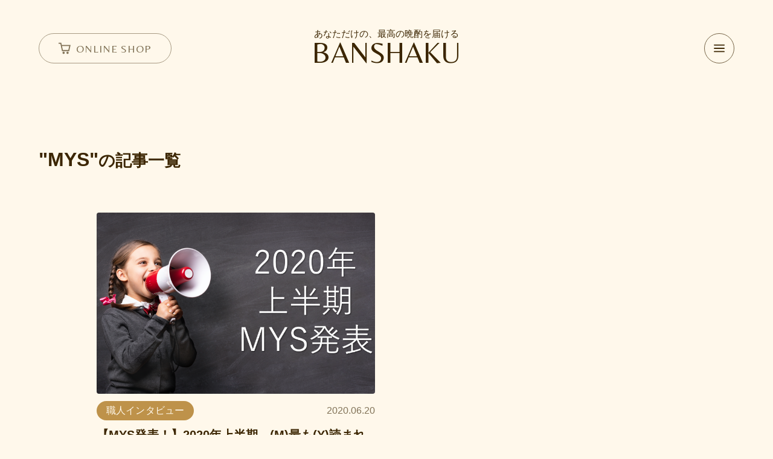

--- FILE ---
content_type: text/html; charset=UTF-8
request_url: https://www.bansha9.com/tag/mys/
body_size: 13311
content:
<!doctype html>
<html lang="ja">
<head>
	<meta charset="UTF-8">
	<meta name="viewport" content="width=device-width, initial-scale=1" />
	<link rel="preconnect" href="https://fonts.googleapis.com">
	<link rel="preconnect" href="https://fonts.gstatic.com" crossorigin>
	<link href="https://fonts.googleapis.com/css2?family=Belleza&display=swap"
	rel="stylesheet">
	<link rel="icon" href="https://www.bansha9.com/wp-content/themes/banshaku/images/favicon.ico">
	<meta name='robots' content='index, follow, max-image-preview:large, max-snippet:-1, max-video-preview:-1' />

	<title>MYS アーカイブ | BANSHAKU</title>
	<link rel="canonical" href="https://www.bansha9.com/tag/mys/" />
	<meta property="og:locale" content="ja_JP" />
	<meta property="og:type" content="article" />
	<meta property="og:title" content="MYS アーカイブ | BANSHAKU" />
	<meta property="og:url" content="https://www.bansha9.com/tag/mys/" />
	<meta property="og:site_name" content="BANSHAKU" />
	<meta name="twitter:card" content="summary_large_image" />
	<script type="application/ld+json" class="yoast-schema-graph">{"@context":"https://schema.org","@graph":[{"@type":"CollectionPage","@id":"https://www.bansha9.com/tag/mys/","url":"https://www.bansha9.com/tag/mys/","name":"MYS アーカイブ | BANSHAKU","isPartOf":{"@id":"https://www.bansha9.com/#website"},"primaryImageOfPage":{"@id":"https://www.bansha9.com/tag/mys/#primaryimage"},"image":{"@id":"https://www.bansha9.com/tag/mys/#primaryimage"},"thumbnailUrl":"https://www.bansha9.com/wp-content/uploads/2020/06/MYS図.png","breadcrumb":{"@id":"https://www.bansha9.com/tag/mys/#breadcrumb"},"inLanguage":"ja"},{"@type":"ImageObject","inLanguage":"ja","@id":"https://www.bansha9.com/tag/mys/#primaryimage","url":"https://www.bansha9.com/wp-content/uploads/2020/06/MYS図.png","contentUrl":"https://www.bansha9.com/wp-content/uploads/2020/06/MYS図.png","width":960,"height":494},{"@type":"BreadcrumbList","@id":"https://www.bansha9.com/tag/mys/#breadcrumb","itemListElement":[{"@type":"ListItem","position":1,"name":"トップページ","item":"https://www.bansha9.com/"},{"@type":"ListItem","position":2,"name":"MYS"}]},{"@type":"WebSite","@id":"https://www.bansha9.com/#website","url":"https://www.bansha9.com/","name":"BANSHAKU","description":"あなただけの、最高の晩酌を届ける","potentialAction":[{"@type":"SearchAction","target":{"@type":"EntryPoint","urlTemplate":"https://www.bansha9.com/?s={search_term_string}"},"query-input":{"@type":"PropertyValueSpecification","valueRequired":true,"valueName":"search_term_string"}}],"inLanguage":"ja"}]}</script>


<script type="text/javascript" id="wpp-js" src="https://www.bansha9.com/wp-content/plugins/wordpress-popular-posts/assets/js/wpp.min.js?ver=7.3.6" data-sampling="0" data-sampling-rate="100" data-api-url="https://www.bansha9.com/wp-json/wordpress-popular-posts" data-post-id="0" data-token="d89758742e" data-lang="0" data-debug="0"></script>
<link rel="alternate" type="application/rss+xml" title="BANSHAKU &raquo; MYS タグのフィード" href="https://www.bansha9.com/tag/mys/feed/" />
<style id='wp-img-auto-sizes-contain-inline-css' type='text/css'>
img:is([sizes=auto i],[sizes^="auto," i]){contain-intrinsic-size:3000px 1500px}
/*# sourceURL=wp-img-auto-sizes-contain-inline-css */
</style>
<style id='classic-theme-styles-inline-css' type='text/css'>
/*! This file is auto-generated */
.wp-block-button__link{color:#fff;background-color:#32373c;border-radius:9999px;box-shadow:none;text-decoration:none;padding:calc(.667em + 2px) calc(1.333em + 2px);font-size:1.125em}.wp-block-file__button{background:#32373c;color:#fff;text-decoration:none}
/*# sourceURL=/wp-includes/css/classic-themes.min.css */
</style>
<link rel='stylesheet' id='wp-pagenavi-css' href='https://www.bansha9.com/wp-content/plugins/wp-pagenavi/pagenavi-css.css?ver=2.70' type='text/css' media='all' />
<link rel="https://api.w.org/" href="https://www.bansha9.com/wp-json/" /><link rel="alternate" title="JSON" type="application/json" href="https://www.bansha9.com/wp-json/wp/v2/tags/130" /><link rel="EditURI" type="application/rsd+xml" title="RSD" href="https://www.bansha9.com/xmlrpc.php?rsd" />
<meta name="generator" content="WordPress 6.9" />
<style type="text/css">.liquid-speech-balloon-00 .liquid-speech-balloon-avatar { background-image: url("http://www.bansha9.com/wp-content/uploads/2020/05/IMGL1266-scaled.jpg"); } .liquid-speech-balloon-01 .liquid-speech-balloon-avatar { background-image: url("http://www.bansha9.com/wp-content/uploads/2020/05/BEERN-BK_Pimage02.jpg"); } .liquid-speech-balloon-02 .liquid-speech-balloon-avatar { background-image: url("http://www.bansha9.com/wp-content/uploads/2020/05/サムネイル.jpg"); } .liquid-speech-balloon-03 .liquid-speech-balloon-avatar { background-image: url("http://www.bansha9.com/wp-content/uploads/2020/05/IMG_20181028_001350_696.jpg"); } .liquid-speech-balloon-04 .liquid-speech-balloon-avatar { background-image: url("http://www.bansha9.com/wp-content/uploads/2020/05/IMGL1296-scaled.jpg"); } .liquid-speech-balloon-05 .liquid-speech-balloon-avatar { background-image: url("http://www.bansha9.com/wp-content/uploads/2020/05/IMGL1698-2-scaled.jpg"); } .liquid-speech-balloon-06 .liquid-speech-balloon-avatar { background-image: url("http://www.bansha9.com/wp-content/uploads/2020/05/IMG_4508.jpg"); } .liquid-speech-balloon-07 .liquid-speech-balloon-avatar { background-image: url("http://www.bansha9.com/wp-content/uploads/2020/05/98010114_560006548244889_8148273200757735424_n.jpg"); } .liquid-speech-balloon-08 .liquid-speech-balloon-avatar { background-image: url("http://www.bansha9.com/wp-content/uploads/2020/06/yukino.jpg"); } .liquid-speech-balloon-09 .liquid-speech-balloon-avatar { background-image: url("http://www.bansha9.com/wp-content/uploads/2020/06/IMG_4396.jpg"); } .liquid-speech-balloon-10 .liquid-speech-balloon-avatar { background-image: url("http://www.bansha9.com/wp-content/uploads/2020/06/能村さんインタビュー写真.jpg"); } .liquid-speech-balloon-11 .liquid-speech-balloon-avatar { background-image: url("http://www.bansha9.com/wp-content/uploads/2020/06/ハンバーガー.jpg"); } .liquid-speech-balloon-12 .liquid-speech-balloon-avatar { background-image: url("http://www.bansha9.com/wp-content/uploads/2020/06/山越-scaled.jpg"); } .liquid-speech-balloon-13 .liquid-speech-balloon-avatar { background-image: url("http://www.bansha9.com/wp-content/uploads/2020/06/P1010012-scaled.jpg"); } .liquid-speech-balloon-14 .liquid-speech-balloon-avatar { background-image: url("http://www.bansha9.com/wp-content/uploads/2020/06/IMG_7409-rotated.jpg"); } .liquid-speech-balloon-15 .liquid-speech-balloon-avatar { background-image: url("http://www.bansha9.com/wp-content/uploads/2020/06/images.png"); } .liquid-speech-balloon-16 .liquid-speech-balloon-avatar { background-image: url("http://www.bansha9.com/wp-content/uploads/2020/06/山田取材写真-scaled.jpg"); } .liquid-speech-balloon-17 .liquid-speech-balloon-avatar { background-image: url("http://www.bansha9.com/wp-content/uploads/2020/06/7811-scaled.jpg"); } .liquid-speech-balloon-18 .liquid-speech-balloon-avatar { background-image: url("http://www.bansha9.com/wp-content/uploads/2020/06/unnamed.jpg"); } .liquid-speech-balloon-19 .liquid-speech-balloon-avatar { background-image: url("http://www.bansha9.com/wp-content/uploads/2020/06/綿引賢治-scaled.jpeg"); } .liquid-speech-balloon-20 .liquid-speech-balloon-avatar { background-image: url("http://www.bansha9.com/wp-content/uploads/2020/06/7.jpg"); } .liquid-speech-balloon-21 .liquid-speech-balloon-avatar { background-image: url("http://www.bansha9.com/wp-content/uploads/2020/06/unnamed-1.jpg"); } .liquid-speech-balloon-22 .liquid-speech-balloon-avatar { background-image: url("http://www.bansha9.com/wp-content/uploads/2020/07/自身写真-rotated.jpeg"); } .liquid-speech-balloon-23 .liquid-speech-balloon-avatar { background-image: url("http://www.bansha9.com/wp-content/uploads/2020/07/DSC01287-scaled.jpeg"); } .liquid-speech-balloon-24 .liquid-speech-balloon-avatar { background-image: url("http://www.bansha9.com/wp-content/uploads/2020/07/1589354168_photo-1.jpg"); } .liquid-speech-balloon-25 .liquid-speech-balloon-avatar { background-image: url("http://www.bansha9.com/wp-content/uploads/2020/07/マリ・ネルソン.jpg"); } .liquid-speech-balloon-26 .liquid-speech-balloon-avatar { background-image: url("http://www.bansha9.com/wp-content/uploads/2020/07/107866429_874146322991123_3610474857682904943_n-1.jpg"); } .liquid-speech-balloon-27 .liquid-speech-balloon-avatar { background-image: url("http://www.bansha9.com/wp-content/uploads/2020/07/vscocam-photo-1-1-scaled.jpg"); } .liquid-speech-balloon-28 .liquid-speech-balloon-avatar { background-image: url("http://www.bansha9.com/wp-content/uploads/2020/07/DSC_0109-scaled.jpg"); } .liquid-speech-balloon-29 .liquid-speech-balloon-avatar { background-image: url("http://www.bansha9.com/wp-content/uploads/2020/07/商品開発研究室_吉田氏（顔写真）-scaled.jpg"); } .liquid-speech-balloon-30 .liquid-speech-balloon-avatar { background-image: url("http://www.bansha9.com/wp-content/uploads/2020/07/自分の写真.jpg"); } .liquid-speech-balloon-31 .liquid-speech-balloon-avatar { background-image: url("http://www.bansha9.com/wp-content/uploads/2020/07/中嶋とビールが一緒に写った写真-3.jpg"); } .liquid-speech-balloon-32 .liquid-speech-balloon-avatar { background-image: url("http://www.bansha9.com/wp-content/uploads/2020/07/unnamed-3.jpg"); } .liquid-speech-balloon-33 .liquid-speech-balloon-avatar { background-image: url("http://www.bansha9.com/wp-content/uploads/2020/07/須貝プロフ写真-scaled.jpg"); } .liquid-speech-balloon-34 .liquid-speech-balloon-avatar { background-image: url("http://www.bansha9.com/wp-content/uploads/2020/07/羽生雅克1.jpg"); } .liquid-speech-balloon-35 .liquid-speech-balloon-avatar { background-image: url("http://www.bansha9.com/wp-content/uploads/2020/07/2-鬼澤単独写真-1-scaled.jpg"); } .liquid-speech-balloon-36 .liquid-speech-balloon-avatar { background-image: url("http://www.bansha9.com/wp-content/uploads/2020/07/3-寺門単独写真-scaled.jpg"); } .liquid-speech-balloon-37 .liquid-speech-balloon-avatar { background-image: url("http://www.bansha9.com/wp-content/uploads/2020/07/4-草野単独写真-scaled.jpg"); } .liquid-speech-balloon-38 .liquid-speech-balloon-avatar { background-image: url("http://www.bansha9.com/wp-content/uploads/2020/07/bessho.jpg"); } .liquid-speech-balloon-39 .liquid-speech-balloon-avatar { background-image: url("http://www.bansha9.com/wp-content/uploads/2020/07/unnamed-7.jpg"); } .liquid-speech-balloon-40 .liquid-speech-balloon-avatar { background-image: url("http://www.bansha9.com/wp-content/uploads/2020/07/110043630_1221692074842317_1422288224721306821_n.jpg"); } .liquid-speech-balloon-41 .liquid-speech-balloon-avatar { background-image: url("http://www.bansha9.com/wp-content/uploads/2020/07/IMG_7820-2-scaled.jpg"); } .liquid-speech-balloon-42 .liquid-speech-balloon-avatar { background-image: url("http://www.bansha9.com/wp-content/uploads/2020/08/2015-0729_11-37-32-scaled.jpg"); } .liquid-speech-balloon-43 .liquid-speech-balloon-avatar { background-image: url("http://www.bansha9.com/wp-content/uploads/2020/08/gareth.jpg"); } .liquid-speech-balloon-44 .liquid-speech-balloon-avatar { background-image: url("http://www.bansha9.com/wp-content/uploads/2020/08/DSC02136.jpg"); } .liquid-speech-balloon-45 .liquid-speech-balloon-avatar { background-image: url("http://www.bansha9.com/wp-content/uploads/2020/08/P_20170416_154640.jpg"); } .liquid-speech-balloon-46 .liquid-speech-balloon-avatar { background-image: url("http://www.bansha9.com/wp-content/uploads/2020/08/IMG_4495.jpg"); } .liquid-speech-balloon-47 .liquid-speech-balloon-avatar { background-image: url("http://www.bansha9.com/wp-content/uploads/2020/08/IMG_3050-1.jpg"); } .liquid-speech-balloon-48 .liquid-speech-balloon-avatar { background-image: url("http://www.bansha9.com/wp-content/uploads/2020/08/IMG_1609.jpeg"); } .liquid-speech-balloon-49 .liquid-speech-balloon-avatar { background-image: url("http://www.bansha9.com/wp-content/uploads/2020/08/BTB2-scaled.jpg"); } .liquid-speech-balloon-50 .liquid-speech-balloon-avatar { background-image: url("http://www.bansha9.com/wp-content/uploads/2020/09/DSC_0006.jpg"); } .liquid-speech-balloon-51 .liquid-speech-balloon-avatar { background-image: url("http://www.bansha9.com/wp-content/uploads/2020/09/ビールと人-scaled.jpg"); } .liquid-speech-balloon-52 .liquid-speech-balloon-avatar { background-image: url("http://www.bansha9.com/wp-content/uploads/2020/09/12648677525648.jpg"); } .liquid-speech-balloon-53 .liquid-speech-balloon-avatar { background-image: url("http://www.bansha9.com/wp-content/uploads/2020/09/suzuki.jpg"); } .liquid-speech-balloon-54 .liquid-speech-balloon-avatar { background-image: url("http://www.bansha9.com/wp-content/uploads/2020/09/ビールと平.jpg"); } .liquid-speech-balloon-55 .liquid-speech-balloon-avatar { background-image: url("http://www.bansha9.com/wp-content/uploads/2020/09/marca-ロゴ.jpg"); } .liquid-speech-balloon-56 .liquid-speech-balloon-avatar { background-image: url("http://www.bansha9.com/wp-content/uploads/2020/09/取材風写真-scaled.jpg"); } .liquid-speech-balloon-57 .liquid-speech-balloon-avatar { background-image: url("http://www.bansha9.com/wp-content/uploads/2020/09/DSC_2312-scaled.jpg"); } .liquid-speech-balloon-58 .liquid-speech-balloon-avatar { background-image: url("http://www.bansha9.com/wp-content/uploads/2020/09/interview-ebata--scaled.jpeg"); } .liquid-speech-balloon-59 .liquid-speech-balloon-avatar { background-image: url("http://www.bansha9.com/wp-content/uploads/2020/09/岡田.jpg"); } .liquid-speech-balloon-60 .liquid-speech-balloon-avatar { background-image: url("http://www.bansha9.com/wp-content/uploads/2020/09/6.jpeg"); } .liquid-speech-balloon-61 .liquid-speech-balloon-avatar { background-image: url("http://www.bansha9.com/wp-content/uploads/2020/09/インタビュー写真.jpg"); } .liquid-speech-balloon-62 .liquid-speech-balloon-avatar { background-image: url("http://www.bansha9.com/wp-content/uploads/2020/10/120406678_458397121728198_5271599046782951351_n.jpg"); } .liquid-speech-balloon-63 .liquid-speech-balloon-avatar { background-image: url("http://www.bansha9.com/wp-content/uploads/2020/10/取材受けている写真-scaled.jpg"); } .liquid-speech-balloon-64 .liquid-speech-balloon-avatar { background-image: url("http://www.bansha9.com/wp-content/uploads/2020/10/写真02-scaled.jpg"); } .liquid-speech-balloon-65 .liquid-speech-balloon-avatar { background-image: url("http://www.bansha9.com/wp-content/uploads/2020/10/1-scaled.jpg"); } .liquid-speech-balloon-66 .liquid-speech-balloon-avatar { background-image: url("http://www.bansha9.com/wp-content/uploads/2020/10/IMG_2919.jpg"); } .liquid-speech-balloon-67 .liquid-speech-balloon-avatar { background-image: url("http://www.bansha9.com/wp-content/uploads/2020/10/IMG_1586-scaled.jpg"); } .liquid-speech-balloon-68 .liquid-speech-balloon-avatar { background-image: url("http://www.bansha9.com/wp-content/uploads/2020/10/MG_2835_original-scaled.jpg"); } .liquid-speech-balloon-69 .liquid-speech-balloon-avatar { background-image: url("http://www.bansha9.com/wp-content/uploads/2020/10/02取材-scaled.jpg"); } .liquid-speech-balloon-70 .liquid-speech-balloon-avatar { background-image: url("http://www.bansha9.com/wp-content/uploads/2020/10/KyotoBeerLab讓ｪ螻ｱ蜿匁攝荳ｭ-scaled.jpg"); } .liquid-speech-balloon-71 .liquid-speech-balloon-avatar { background-image: url("http://www.bansha9.com/wp-content/uploads/2020/10/banshaku讒俶署萓帛・逵・繧､繝ｳ繧ｿ繝偵ｙ繝･繝ｼ蜀咏悄-scaled.jpg"); } .liquid-speech-balloon-72 .liquid-speech-balloon-avatar { background-image: url("http://www.bansha9.com/wp-content/uploads/2020/10/yokota3.jpg"); } .liquid-speech-balloon-73 .liquid-speech-balloon-avatar { background-image: url("http://www.bansha9.com/wp-content/uploads/2020/10/繧､繝ｳ繧ｿ繝偵ｙ繝･繝ｼ蜀咏悄-scaled.jpg"); } .liquid-speech-balloon-74 .liquid-speech-balloon-avatar { background-image: url("http://www.bansha9.com/wp-content/uploads/2020/10/sayuri.jpg"); } .liquid-speech-balloon-75 .liquid-speech-balloon-avatar { background-image: url("http://www.bansha9.com/wp-content/uploads/2020/10/sam.jpg"); } .liquid-speech-balloon-76 .liquid-speech-balloon-avatar { background-image: url("http://www.bansha9.com/wp-content/uploads/2020/10/ベンジャミンさん-1.png"); } .liquid-speech-balloon-77 .liquid-speech-balloon-avatar { background-image: url("http://www.bansha9.com/wp-content/uploads/2020/11/DSC_0168.jpg"); } .liquid-speech-balloon-78 .liquid-speech-balloon-avatar { background-image: url("http://www.bansha9.com/wp-content/uploads/2020/11/IMG_1532.jpeg"); } .liquid-speech-balloon-79 .liquid-speech-balloon-avatar { background-image: url("http://www.bansha9.com/wp-content/uploads/2020/11/佐々木02-scaled.jpg"); } .liquid-speech-balloon-80 .liquid-speech-balloon-avatar { background-image: url("http://www.bansha9.com/wp-content/uploads/2020/11/インタビュー風景.jpg"); } .liquid-speech-balloon-81 .liquid-speech-balloon-avatar { background-image: url("http://www.bansha9.com/wp-content/uploads/2020/11/取材①.jpg"); } .liquid-speech-balloon-82 .liquid-speech-balloon-avatar { background-image: url("http://www.bansha9.com/wp-content/uploads/2020/11/マイヤーブルワリー_山田さん.png"); } .liquid-speech-balloon-83 .liquid-speech-balloon-avatar { background-image: url("http://www.bansha9.com/wp-content/uploads/2020/11/清部さん_AKRI.png"); } .liquid-speech-balloon-84 .liquid-speech-balloon-avatar { background-image: url("http://www.bansha9.com/wp-content/uploads/2020/12/宮下醸造長（インタビュー）.jpg"); } .liquid-speech-balloon-85 .liquid-speech-balloon-avatar { background-image: url("http://www.bansha9.com/wp-content/uploads/2020/12/002.jpg"); } .liquid-speech-balloon-86 .liquid-speech-balloon-avatar { background-image: url("http://www.bansha9.com/wp-content/uploads/2020/12/②インタビュー.jpg"); } .liquid-speech-balloon-87 .liquid-speech-balloon-avatar { background-image: url("http://www.bansha9.com/wp-content/uploads/2021/03/IMG_2813-1.jpg"); } .liquid-speech-balloon-88 .liquid-speech-balloon-avatar { background-image: url("http://www.bansha9.com/wp-content/uploads/2021/08/図2.jpg"); } .liquid-speech-balloon-89 .liquid-speech-balloon-avatar { background-image: url("http://www.bansha9.com/wp-content/uploads/2021/08/金子さん（右）.jpeg"); } .liquid-speech-balloon-90 .liquid-speech-balloon-avatar { background-image: url("http://www.bansha9.com/wp-content/uploads/2021/09/241216243_364076731979488_1235429277369782467_n.jpg"); } .liquid-speech-balloon-91 .liquid-speech-balloon-avatar { background-image: url("http://www.bansha9.com/wp-content/uploads/2021/09/IMG_6578.jpg"); } .liquid-speech-balloon-92 .liquid-speech-balloon-avatar { background-image: url("http://www.bansha9.com/wp-content/uploads/2021/09/IMG_6678.jpg"); } .liquid-speech-balloon-93 .liquid-speech-balloon-avatar { background-image: url("http://www.bansha9.com/wp-content/uploads/2021/12/取材写真.jpg"); } .liquid-speech-balloon-94 .liquid-speech-balloon-avatar { background-image: url("http://www.bansha9.com/wp-content/uploads/2022/01/unnamed.jpeg"); } .liquid-speech-balloon-95 .liquid-speech-balloon-avatar { background-image: url("http://www.bansha9.com/wp-content/uploads/2022/07/andy.jpeg"); } .liquid-speech-balloon-96 .liquid-speech-balloon-avatar { background-image: url("http://www.bansha9.com/wp-content/uploads/2022/07/mi.jpeg"); } .liquid-speech-balloon-97 .liquid-speech-balloon-avatar { background-image: url("https://www.bansha9.com/wp-content/uploads/2023/07/S__128155669.jpg"); } .liquid-speech-balloon-00 .liquid-speech-balloon-avatar::after { content: "BANSHAKU 多田"; } .liquid-speech-balloon-01 .liquid-speech-balloon-avatar::after { content: "GH 齋藤さん"; } .liquid-speech-balloon-02 .liquid-speech-balloon-avatar::after { content: "酔生夢死子（すいせいむしこ）"; } .liquid-speech-balloon-03 .liquid-speech-balloon-avatar::after { content: "トモハル"; } .liquid-speech-balloon-04 .liquid-speech-balloon-avatar::after { content: "BANSHAKU 戸川"; } .liquid-speech-balloon-05 .liquid-speech-balloon-avatar::after { content: "BANSHAKU 和田"; } .liquid-speech-balloon-06 .liquid-speech-balloon-avatar::after { content: "結城麦酒 塚越さん"; } .liquid-speech-balloon-07 .liquid-speech-balloon-avatar::after { content: "Mt.Fuji Brewing 會森さん"; } .liquid-speech-balloon-08 .liquid-speech-balloon-avatar::after { content: "有希野ユキ"; } .liquid-speech-balloon-09 .liquid-speech-balloon-avatar::after { content: "木内酒造　松浦さん"; } .liquid-speech-balloon-10 .liquid-speech-balloon-avatar::after { content: "ビール工房 能村さん"; } .liquid-speech-balloon-11 .liquid-speech-balloon-avatar::after { content: "Paradise Beer Factory 唐澤さん"; } .liquid-speech-balloon-12 .liquid-speech-balloon-avatar::after { content: "OH!LA!HO BEER 山越様"; } .liquid-speech-balloon-13 .liquid-speech-balloon-avatar::after { content: "CARVAAN Brewery &amp; Restaurant 須田さん"; } .liquid-speech-balloon-14 .liquid-speech-balloon-avatar::after { content: "OCTAGON BREWING 千葉さん"; } .liquid-speech-balloon-15 .liquid-speech-balloon-avatar::after { content: "CHROA 髙柳さん"; } .liquid-speech-balloon-16 .liquid-speech-balloon-avatar::after { content: "反射炉ビヤ 山田さん"; } .liquid-speech-balloon-17 .liquid-speech-balloon-avatar::after { content: "八ヶ岳ブルワリー 松岡さん"; } .liquid-speech-balloon-18 .liquid-speech-balloon-avatar::after { content: "エイトピークス 齋藤さん"; } .liquid-speech-balloon-19 .liquid-speech-balloon-avatar::after { content: "大子ブルワリー 綿引さん"; } .liquid-speech-balloon-20 .liquid-speech-balloon-avatar::after { content: "地ビール飛騨 説田さん"; } .liquid-speech-balloon-21 .liquid-speech-balloon-avatar::after { content: "松本ブルワリー 林さん"; } .liquid-speech-balloon-22 .liquid-speech-balloon-avatar::after { content: "マイン・シュロス 杉本さん"; } .liquid-speech-balloon-23 .liquid-speech-balloon-avatar::after { content: "アオイブリューイング 宮脇さん"; } .liquid-speech-balloon-24 .liquid-speech-balloon-avatar::after { content: "リパブリュー沼津 畑さん"; } .liquid-speech-balloon-25 .liquid-speech-balloon-avatar::after { content: "京都蒸溜所 マリ・ネルソンさん"; } .liquid-speech-balloon-26 .liquid-speech-balloon-avatar::after { content: "オクトワンブルーイング 竹内さん"; } .liquid-speech-balloon-27 .liquid-speech-balloon-avatar::after { content: "アングロ・ジャパニーズ・ブルーイング 絵美子さん"; } .liquid-speech-balloon-28 .liquid-speech-balloon-avatar::after { content: "嬬恋高原ブルワリー 黒岩さん"; } .liquid-speech-balloon-29 .liquid-speech-balloon-avatar::after { content: "濵田酒造 吉田さん"; } .liquid-speech-balloon-30 .liquid-speech-balloon-avatar::after { content: "妻有ビール 髙木さん"; } .liquid-speech-balloon-31 .liquid-speech-balloon-avatar::after { content: "MITSUKE Local Brewery 中嶋さん"; } .liquid-speech-balloon-32 .liquid-speech-balloon-avatar::after { content: "PECCARY BEER 林さん"; } .liquid-speech-balloon-33 .liquid-speech-balloon-avatar::after { content: "新潟ビール醸造 須貝さん"; } .liquid-speech-balloon-34 .liquid-speech-balloon-avatar::after { content: "弥彦ブリューイング 羽生さん"; } .liquid-speech-balloon-35 .liquid-speech-balloon-avatar::after { content: "明利酒類 鬼澤さん"; } .liquid-speech-balloon-36 .liquid-speech-balloon-avatar::after { content: "明利酒類 寺門さん"; } .liquid-speech-balloon-37 .liquid-speech-balloon-avatar::after { content: "明利酒類 草野さん"; } .liquid-speech-balloon-38 .liquid-speech-balloon-avatar::after { content: "エチゴビール 別所さん"; } .liquid-speech-balloon-39 .liquid-speech-balloon-avatar::after { content: "ハイランドポートブルワリー 大谷さん"; } .liquid-speech-balloon-40 .liquid-speech-balloon-avatar::after { content: "KASSEIKA BREWERY 兼松さん"; } .liquid-speech-balloon-41 .liquid-speech-balloon-avatar::after { content: "麻布十番 杵屋 中村さん"; } .liquid-speech-balloon-42 .liquid-speech-balloon-avatar::after { content: "世嬉の一酒造 佐藤さん"; } .liquid-speech-balloon-43 .liquid-speech-balloon-avatar::after { content: "Be Easy Brewing ギャレスさん"; } .liquid-speech-balloon-44 .liquid-speech-balloon-avatar::after { content: "鳴子温泉ブルワリー 小野さん"; } .liquid-speech-balloon-45 .liquid-speech-balloon-avatar::after { content: "栃木マイクロブルワリー 横須賀さん"; } .liquid-speech-balloon-46 .liquid-speech-balloon-avatar::after { content: "わくわく手づくりファーム川北 入口さん"; } .liquid-speech-balloon-47 .liquid-speech-balloon-avatar::after { content: "宇奈月清水さん"; } .liquid-speech-balloon-48 .liquid-speech-balloon-avatar::after { content: "金澤ブルワリー鈴森さん"; } .liquid-speech-balloon-49 .liquid-speech-balloon-avatar::after { content: "BTB丹治さん"; } .liquid-speech-balloon-50 .liquid-speech-balloon-avatar::after { content: "Octagon 千葉さん"; } .liquid-speech-balloon-51 .liquid-speech-balloon-avatar::after { content: "コティネック和子"; } .liquid-speech-balloon-52 .liquid-speech-balloon-avatar::after { content: "上方麦酒志方さん"; } .liquid-speech-balloon-53 .liquid-speech-balloon-avatar::after { content: "ONE’s BREWERY 鈴木さん"; } .liquid-speech-balloon-54 .liquid-speech-balloon-avatar::after { content: "テタールヴァレ平さん"; } .liquid-speech-balloon-55 .liquid-speech-balloon-avatar::after { content: "MARCA BREWING神谷さん"; } .liquid-speech-balloon-56 .liquid-speech-balloon-avatar::after { content: "Derailleur Brew Works 伊藤さん"; } .liquid-speech-balloon-57 .liquid-speech-balloon-avatar::after { content: "HINOBREWING 田中さん"; } .liquid-speech-balloon-58 .liquid-speech-balloon-avatar::after { content: "RIOT BEER江幡さん"; } .liquid-speech-balloon-59 .liquid-speech-balloon-avatar::after { content: "神戸湊ビール 岡田さん"; } .liquid-speech-balloon-60 .liquid-speech-balloon-avatar::after { content: "IN THA DOOR 中村さん"; } .liquid-speech-balloon-61 .liquid-speech-balloon-avatar::after { content: "明石麦酒工房「時」清原さん"; } .liquid-speech-balloon-62 .liquid-speech-balloon-avatar::after { content: "TWO RABBITS コレットさん"; } .liquid-speech-balloon-63 .liquid-speech-balloon-avatar::after { content: "EBF Toyokoro 小笠原さん"; } .liquid-speech-balloon-64 .liquid-speech-balloon-avatar::after { content: "奈良醸造 浪岡さん"; } .liquid-speech-balloon-65 .liquid-speech-balloon-avatar::after { content: "奥大和ビール 代表 米田さん"; } .liquid-speech-balloon-66 .liquid-speech-balloon-avatar::after { content: "なら麦酒ならまち醸造所 青山さん"; } .liquid-speech-balloon-67 .liquid-speech-balloon-avatar::after { content: "GOLDEN RABBIT BEER 市橋さん"; } .liquid-speech-balloon-68 .liquid-speech-balloon-avatar::after { content: "ブルーウッドブリュワリー 児島さん"; } .liquid-speech-balloon-69 .liquid-speech-balloon-avatar::after { content: "ウッドミルブルワリー・京都 辻本さん"; } .liquid-speech-balloon-70 .liquid-speech-balloon-avatar::after { content: "Kyoto Beer Lab　横山さん"; } .liquid-speech-balloon-71 .liquid-speech-balloon-avatar::after { content: "家守酒造 醸造責任者 森さん"; } .liquid-speech-balloon-72 .liquid-speech-balloon-avatar::after { content: "京都・一乗寺ブリュワリー 横田さん"; } .liquid-speech-balloon-73 .liquid-speech-balloon-avatar::after { content: "オリゼーブルーイング 代表取締役　木下さん"; } .liquid-speech-balloon-74 .liquid-speech-balloon-avatar::after { content: "ベアードビール さゆりさん"; } .liquid-speech-balloon-75 .liquid-speech-balloon-avatar::after { content: "ベアードビール サムさん"; } .liquid-speech-balloon-76 .liquid-speech-balloon-avatar::after { content: "京都醸造 ベンジャミンさん"; } .liquid-speech-balloon-77 .liquid-speech-balloon-avatar::after { content: "福島路ビール 醸造責任者 吉田さん"; } .liquid-speech-balloon-78 .liquid-speech-balloon-avatar::after { content: "宮崎ひでじビール 片伯部さん"; } .liquid-speech-balloon-79 .liquid-speech-balloon-avatar::after { content: "田沢湖ビール 醸造責任者 佐々木さん"; } .liquid-speech-balloon-80 .liquid-speech-balloon-avatar::after { content: "オソラ・カーン"; } .liquid-speech-balloon-81 .liquid-speech-balloon-avatar::after { content: "軽井沢ブルワリー 高橋さん"; } .liquid-speech-balloon-82 .liquid-speech-balloon-avatar::after { content: "マイヤーブルワリー 山田さん"; } .liquid-speech-balloon-83 .liquid-speech-balloon-avatar::after { content: "AKARI BREWING 清部さん"; } .liquid-speech-balloon-84 .liquid-speech-balloon-avatar::after { content: "富士桜高原麦酒 宮下さん"; } .liquid-speech-balloon-85 .liquid-speech-balloon-avatar::after { content: "島根ビール株式会社 矢野さん"; } .liquid-speech-balloon-86 .liquid-speech-balloon-avatar::after { content: "霧島酒造株式会社 髙橋 太輔さん"; } .liquid-speech-balloon-87 .liquid-speech-balloon-avatar::after { content: "忽布古丹醸造 代表 堤野さん"; } .liquid-speech-balloon-88 .liquid-speech-balloon-avatar::after { content: "深澤さん"; } .liquid-speech-balloon-89 .liquid-speech-balloon-avatar::after { content: "金子さん"; } .liquid-speech-balloon-90 .liquid-speech-balloon-avatar::after { content: "池添さん"; } .liquid-speech-balloon-91 .liquid-speech-balloon-avatar::after { content: "斯波さん"; } .liquid-speech-balloon-92 .liquid-speech-balloon-avatar::after { content: "荒井さん"; } .liquid-speech-balloon-93 .liquid-speech-balloon-avatar::after { content: "吉田さん"; } .liquid-speech-balloon-94 .liquid-speech-balloon-avatar::after { content: "裕子さん"; } .liquid-speech-balloon-95 .liquid-speech-balloon-avatar::after { content: "HUMANS BEER アンディさん"; } .liquid-speech-balloon-96 .liquid-speech-balloon-avatar::after { content: "HUMANS BEER ミコミシェルさん"; } .liquid-speech-balloon-97 .liquid-speech-balloon-avatar::after { content: "mizuki"; } </style>
            <style id="wpp-loading-animation-styles">@-webkit-keyframes bgslide{from{background-position-x:0}to{background-position-x:-200%}}@keyframes bgslide{from{background-position-x:0}to{background-position-x:-200%}}.wpp-widget-block-placeholder,.wpp-shortcode-placeholder{margin:0 auto;width:60px;height:3px;background:#dd3737;background:linear-gradient(90deg,#dd3737 0%,#571313 10%,#dd3737 100%);background-size:200% auto;border-radius:3px;-webkit-animation:bgslide 1s infinite linear;animation:bgslide 1s infinite linear}</style>
            	<link rel="stylesheet" href="https://www.bansha9.com/wp-content/themes/banshaku/dist/style.css">
	<script defer src="https://www.bansha9.com/wp-content/themes/banshaku/dist/shared.bundle.js"></script>
	<script defer src="https://www.bansha9.com/wp-content/themes/banshaku/dist/index.bundle.js"></script>
	<!-- Global site tag (gtag.js) - Google Analytics -->
  <script async src="https://www.googletagmanager.com/gtag/js?id=UA-164514297-1"></script>
  <script>
    window.dataLayer = window.dataLayer || [];
    function gtag(){dataLayer.push(arguments);}
    gtag('js', new Date());
    gtag('config', 'UA-164514297-1');
  </script>
<style id='global-styles-inline-css' type='text/css'>
:root{--wp--preset--aspect-ratio--square: 1;--wp--preset--aspect-ratio--4-3: 4/3;--wp--preset--aspect-ratio--3-4: 3/4;--wp--preset--aspect-ratio--3-2: 3/2;--wp--preset--aspect-ratio--2-3: 2/3;--wp--preset--aspect-ratio--16-9: 16/9;--wp--preset--aspect-ratio--9-16: 9/16;--wp--preset--color--black: #000000;--wp--preset--color--cyan-bluish-gray: #abb8c3;--wp--preset--color--white: #ffffff;--wp--preset--color--pale-pink: #f78da7;--wp--preset--color--vivid-red: #cf2e2e;--wp--preset--color--luminous-vivid-orange: #ff6900;--wp--preset--color--luminous-vivid-amber: #fcb900;--wp--preset--color--light-green-cyan: #7bdcb5;--wp--preset--color--vivid-green-cyan: #00d084;--wp--preset--color--pale-cyan-blue: #8ed1fc;--wp--preset--color--vivid-cyan-blue: #0693e3;--wp--preset--color--vivid-purple: #9b51e0;--wp--preset--gradient--vivid-cyan-blue-to-vivid-purple: linear-gradient(135deg,rgb(6,147,227) 0%,rgb(155,81,224) 100%);--wp--preset--gradient--light-green-cyan-to-vivid-green-cyan: linear-gradient(135deg,rgb(122,220,180) 0%,rgb(0,208,130) 100%);--wp--preset--gradient--luminous-vivid-amber-to-luminous-vivid-orange: linear-gradient(135deg,rgb(252,185,0) 0%,rgb(255,105,0) 100%);--wp--preset--gradient--luminous-vivid-orange-to-vivid-red: linear-gradient(135deg,rgb(255,105,0) 0%,rgb(207,46,46) 100%);--wp--preset--gradient--very-light-gray-to-cyan-bluish-gray: linear-gradient(135deg,rgb(238,238,238) 0%,rgb(169,184,195) 100%);--wp--preset--gradient--cool-to-warm-spectrum: linear-gradient(135deg,rgb(74,234,220) 0%,rgb(151,120,209) 20%,rgb(207,42,186) 40%,rgb(238,44,130) 60%,rgb(251,105,98) 80%,rgb(254,248,76) 100%);--wp--preset--gradient--blush-light-purple: linear-gradient(135deg,rgb(255,206,236) 0%,rgb(152,150,240) 100%);--wp--preset--gradient--blush-bordeaux: linear-gradient(135deg,rgb(254,205,165) 0%,rgb(254,45,45) 50%,rgb(107,0,62) 100%);--wp--preset--gradient--luminous-dusk: linear-gradient(135deg,rgb(255,203,112) 0%,rgb(199,81,192) 50%,rgb(65,88,208) 100%);--wp--preset--gradient--pale-ocean: linear-gradient(135deg,rgb(255,245,203) 0%,rgb(182,227,212) 50%,rgb(51,167,181) 100%);--wp--preset--gradient--electric-grass: linear-gradient(135deg,rgb(202,248,128) 0%,rgb(113,206,126) 100%);--wp--preset--gradient--midnight: linear-gradient(135deg,rgb(2,3,129) 0%,rgb(40,116,252) 100%);--wp--preset--font-size--small: 13px;--wp--preset--font-size--medium: 20px;--wp--preset--font-size--large: 36px;--wp--preset--font-size--x-large: 42px;--wp--preset--spacing--20: 0.44rem;--wp--preset--spacing--30: 0.67rem;--wp--preset--spacing--40: 1rem;--wp--preset--spacing--50: 1.5rem;--wp--preset--spacing--60: 2.25rem;--wp--preset--spacing--70: 3.38rem;--wp--preset--spacing--80: 5.06rem;--wp--preset--shadow--natural: 6px 6px 9px rgba(0, 0, 0, 0.2);--wp--preset--shadow--deep: 12px 12px 50px rgba(0, 0, 0, 0.4);--wp--preset--shadow--sharp: 6px 6px 0px rgba(0, 0, 0, 0.2);--wp--preset--shadow--outlined: 6px 6px 0px -3px rgb(255, 255, 255), 6px 6px rgb(0, 0, 0);--wp--preset--shadow--crisp: 6px 6px 0px rgb(0, 0, 0);}:where(.is-layout-flex){gap: 0.5em;}:where(.is-layout-grid){gap: 0.5em;}body .is-layout-flex{display: flex;}.is-layout-flex{flex-wrap: wrap;align-items: center;}.is-layout-flex > :is(*, div){margin: 0;}body .is-layout-grid{display: grid;}.is-layout-grid > :is(*, div){margin: 0;}:where(.wp-block-columns.is-layout-flex){gap: 2em;}:where(.wp-block-columns.is-layout-grid){gap: 2em;}:where(.wp-block-post-template.is-layout-flex){gap: 1.25em;}:where(.wp-block-post-template.is-layout-grid){gap: 1.25em;}.has-black-color{color: var(--wp--preset--color--black) !important;}.has-cyan-bluish-gray-color{color: var(--wp--preset--color--cyan-bluish-gray) !important;}.has-white-color{color: var(--wp--preset--color--white) !important;}.has-pale-pink-color{color: var(--wp--preset--color--pale-pink) !important;}.has-vivid-red-color{color: var(--wp--preset--color--vivid-red) !important;}.has-luminous-vivid-orange-color{color: var(--wp--preset--color--luminous-vivid-orange) !important;}.has-luminous-vivid-amber-color{color: var(--wp--preset--color--luminous-vivid-amber) !important;}.has-light-green-cyan-color{color: var(--wp--preset--color--light-green-cyan) !important;}.has-vivid-green-cyan-color{color: var(--wp--preset--color--vivid-green-cyan) !important;}.has-pale-cyan-blue-color{color: var(--wp--preset--color--pale-cyan-blue) !important;}.has-vivid-cyan-blue-color{color: var(--wp--preset--color--vivid-cyan-blue) !important;}.has-vivid-purple-color{color: var(--wp--preset--color--vivid-purple) !important;}.has-black-background-color{background-color: var(--wp--preset--color--black) !important;}.has-cyan-bluish-gray-background-color{background-color: var(--wp--preset--color--cyan-bluish-gray) !important;}.has-white-background-color{background-color: var(--wp--preset--color--white) !important;}.has-pale-pink-background-color{background-color: var(--wp--preset--color--pale-pink) !important;}.has-vivid-red-background-color{background-color: var(--wp--preset--color--vivid-red) !important;}.has-luminous-vivid-orange-background-color{background-color: var(--wp--preset--color--luminous-vivid-orange) !important;}.has-luminous-vivid-amber-background-color{background-color: var(--wp--preset--color--luminous-vivid-amber) !important;}.has-light-green-cyan-background-color{background-color: var(--wp--preset--color--light-green-cyan) !important;}.has-vivid-green-cyan-background-color{background-color: var(--wp--preset--color--vivid-green-cyan) !important;}.has-pale-cyan-blue-background-color{background-color: var(--wp--preset--color--pale-cyan-blue) !important;}.has-vivid-cyan-blue-background-color{background-color: var(--wp--preset--color--vivid-cyan-blue) !important;}.has-vivid-purple-background-color{background-color: var(--wp--preset--color--vivid-purple) !important;}.has-black-border-color{border-color: var(--wp--preset--color--black) !important;}.has-cyan-bluish-gray-border-color{border-color: var(--wp--preset--color--cyan-bluish-gray) !important;}.has-white-border-color{border-color: var(--wp--preset--color--white) !important;}.has-pale-pink-border-color{border-color: var(--wp--preset--color--pale-pink) !important;}.has-vivid-red-border-color{border-color: var(--wp--preset--color--vivid-red) !important;}.has-luminous-vivid-orange-border-color{border-color: var(--wp--preset--color--luminous-vivid-orange) !important;}.has-luminous-vivid-amber-border-color{border-color: var(--wp--preset--color--luminous-vivid-amber) !important;}.has-light-green-cyan-border-color{border-color: var(--wp--preset--color--light-green-cyan) !important;}.has-vivid-green-cyan-border-color{border-color: var(--wp--preset--color--vivid-green-cyan) !important;}.has-pale-cyan-blue-border-color{border-color: var(--wp--preset--color--pale-cyan-blue) !important;}.has-vivid-cyan-blue-border-color{border-color: var(--wp--preset--color--vivid-cyan-blue) !important;}.has-vivid-purple-border-color{border-color: var(--wp--preset--color--vivid-purple) !important;}.has-vivid-cyan-blue-to-vivid-purple-gradient-background{background: var(--wp--preset--gradient--vivid-cyan-blue-to-vivid-purple) !important;}.has-light-green-cyan-to-vivid-green-cyan-gradient-background{background: var(--wp--preset--gradient--light-green-cyan-to-vivid-green-cyan) !important;}.has-luminous-vivid-amber-to-luminous-vivid-orange-gradient-background{background: var(--wp--preset--gradient--luminous-vivid-amber-to-luminous-vivid-orange) !important;}.has-luminous-vivid-orange-to-vivid-red-gradient-background{background: var(--wp--preset--gradient--luminous-vivid-orange-to-vivid-red) !important;}.has-very-light-gray-to-cyan-bluish-gray-gradient-background{background: var(--wp--preset--gradient--very-light-gray-to-cyan-bluish-gray) !important;}.has-cool-to-warm-spectrum-gradient-background{background: var(--wp--preset--gradient--cool-to-warm-spectrum) !important;}.has-blush-light-purple-gradient-background{background: var(--wp--preset--gradient--blush-light-purple) !important;}.has-blush-bordeaux-gradient-background{background: var(--wp--preset--gradient--blush-bordeaux) !important;}.has-luminous-dusk-gradient-background{background: var(--wp--preset--gradient--luminous-dusk) !important;}.has-pale-ocean-gradient-background{background: var(--wp--preset--gradient--pale-ocean) !important;}.has-electric-grass-gradient-background{background: var(--wp--preset--gradient--electric-grass) !important;}.has-midnight-gradient-background{background: var(--wp--preset--gradient--midnight) !important;}.has-small-font-size{font-size: var(--wp--preset--font-size--small) !important;}.has-medium-font-size{font-size: var(--wp--preset--font-size--medium) !important;}.has-large-font-size{font-size: var(--wp--preset--font-size--large) !important;}.has-x-large-font-size{font-size: var(--wp--preset--font-size--x-large) !important;}
/*# sourceURL=global-styles-inline-css */
</style>
</head>

<body class="archive tag tag-mys tag-130 wp-theme-banshaku">
<div class="c-loading">
	<span></span>
	<span></span>
	<span></span>
</div>
<header>
	<div class="l-header">
		<div class="p-header">
			<a href="https://3feet.bansha9.com/" target="_blank" rel="noopener noreferrer" class="p-header__shop c-button c-shop">
				<span class="p-header__shop-content">
					<svg width="24" height="24" xmlns="http://www.w3.org/2000/svg" viewBox="0 0 24 24" fill="none"><path fill-rule="evenodd" clip-rule="evenodd" d="M5.34,.85H0V3.08H3.59l3.09,14.13h.01v.36h14.49v-.28l2.44-10.77,.38-1.22H6.3l-.64-2.91-.33-1.55Zm15.82,6.69H6.79l1.7,7.8h10.9l1.77-7.8Z" fill="currentColor"/><path d="M10.03,23.15c1.23,0,2.23-1,2.23-2.23s-1-2.23-2.23-2.23-2.23,1-2.23,2.23,1,2.23,2.23,2.23Z" fill="currentColor"/><path d="M20.06,20.92c0,1.23-1,2.23-2.23,2.23s-2.23-1-2.23-2.23,1-2.23,2.23-2.23,2.23,1,2.23,2.23Z" fill="currentColor"/></svg>
					<span class="p-header__shop-content__text">online shop</span>
				</span>
			</a>
			<a href="https://www.bansha9.com" class="p-header__logo">
									<p class="c-logo p-header__logo__text">
						<span>あなただけの、最高の晩酌を届ける</span>
						BANSHAKU
					</p>
							</a>
			<button class="c-menu-button" id="open-menu">
				<span class="c-menu-button__content">
					<svg width="24" height="24" xmlns="http://www.w3.org/2000/svg" viewBox="0 0 24 24">
						<path d="M0,4.76c0-.66,.54-1.2,1.2-1.2H22.8c.66,0,1.2,.54,1.2,1.2s-.54,1.2-1.2,1.2H1.2c-.66,0-1.2-.54-1.2-1.2Z" fill="currentColor"/>
						<path d="M0,12c0-.66,.54-1.2,1.2-1.2H22.8c.66,0,1.2,.54,1.2,1.2s-.54,1.2-1.2,1.2H1.2c-.66,0-1.2-.54-1.2-1.2Z" fill="currentColor"/>
						<path d="M1.2,18.04c-.66,0-1.2,.54-1.2,1.2s.54,1.2,1.2,1.2H22.8c.66,0,1.2-.54,1.2-1.2s-.54-1.2-1.2-1.2H1.2Z" fill="currentColor"/>
					</svg>
				</span>
			</button>
		</div>
	</div>
</header>
<div class="p-menu" id="grand-menu">
	<button href="#" class="c-close" id="close-menu">
		<span class="c-close__content">
			<svg width="20" height="20" viewBox="2 2 20 20" fill="none" xmlns="http://www.w3.org/2000/svg"><path d="M6.2253 4.81108C5.83477 4.42056 5.20161 4.42056 4.81108 4.81108C4.42056 5.20161 4.42056 5.83477 4.81108 6.2253L10.5858 12L4.81114 17.7747C4.42062 18.1652 4.42062 18.7984 4.81114 19.1889C5.20167 19.5794 5.83483 19.5794 6.22535 19.1889L12 13.4142L17.7747 19.1889C18.1652 19.5794 18.7984 19.5794 19.1889 19.1889C19.5794 18.7984 19.5794 18.1652 19.1889 17.7747L13.4142 12L19.189 6.2253C19.5795 5.83477 19.5795 5.20161 19.189 4.81108C18.7985 4.42056 18.1653 4.42056 17.7748 4.81108L12 10.5858L6.2253 4.81108Z" fill="currentColor" /></svg>
		</span>
	</button>
	<div class="p-menu__inner">
		<div class="p-menu__links">
			<div class="p-menu__link">
				<p class="p-menu__title a-menu">blog</p>
				<ul class="p-menu__list">
					<li class="p-menu__item a-menu"><a href="https://www.bansha9.com/category/interview/">職人インタビュー</a></li>
					<li class="p-menu__item a-menu"><a href="https://www.bansha9.com/category/column/">コラム</a></li>
					<li class="p-menu__item a-menu"><a href="https://www.bansha9.com/category/review/">レビュー</a></li>
				</ul>
			</div>
			<div class="p-menu__link">
				<p class="p-menu__title a-menu">information</p>
				<ul class="p-menu__list">
					<li class="p-menu__item a-menu"><a href="https://www.bansha9.com/information/information-cat/new-product/">新商品情報</a></li>
					<li class="p-menu__item a-menu"><a href="https://www.bansha9.com/information/information-cat/event/">イベント情報</a></li>
					<li class="p-menu__item a-menu"><a href="https://www.bansha9.com/information/information-cat/recruit/">求人情報</a></li>
				</ul>
			</div>
			<div class="p-menu__link">
				<p class="p-menu__title a-menu">pages</p>
				<ul class="p-menu__list">
					<li class="p-menu__item a-menu"><a href="https://www.bansha9.com/about/">サイトについて</a></li>
					<li class="p-menu__item a-menu"><a href="https://www.bansha9.com/contact/">お問い合わせ</a></li>
					<li class="p-menu__item a-menu"><a href="https://www.bansha9.com/privacy-policy/">プライバシーポリシー</a></li>
				</ul>
			</div>
		</div>
		<div class="p-menu__search">
			<div class="p-menu__search__box a-menu">
				<p class="p-menu__search__title">フリーワード検索</p>
				<form method="get" class="c-searchbox" action="https://www.bansha9.com">
  <input type="text" name="s" id="s" placeholder="キーワードを入力してください"/>
  <button type="submit">検索</button>
</form>			</div>
			<div class="p-menu__search__tags a-menu">
				<p class="p-menu__search__title">おすすめのタグ</p>
													<ul class="p-menu__search__tags__list">
													<li class="p-menu__search__tags__item c-tag"><a href="https://www.bansha9.com/tag/26k-brewery/">#26K Brewery</a></li>
													<li class="p-menu__search__tags__item c-tag"><a href="https://www.bansha9.com/tag/akari-brewing/">#AKARI BREWING</a></li>
													<li class="p-menu__search__tags__item c-tag"><a href="https://www.bansha9.com/tag/banshaku%e5%92%8c%e7%94%b0/">#BANSHAKU和田</a></li>
													<li class="p-menu__search__tags__item c-tag"><a href="https://www.bansha9.com/tag/banshaku%e5%a4%9a%e7%94%b0/">#BANSHAKU多田</a></li>
													<li class="p-menu__search__tags__item c-tag"><a href="https://www.bansha9.com/tag/banshakutogawa/">#BANSHAKU戸川</a></li>
													<li class="p-menu__search__tags__item c-tag"><a href="https://www.bansha9.com/tag/be-easy-brewing/">#Be Easy Brewing</a></li>
													<li class="p-menu__search__tags__item c-tag"><a href="https://www.bansha9.com/tag/bgm/">#BGM</a></li>
													<li class="p-menu__search__tags__item c-tag"><a href="https://www.bansha9.com/tag/black-tide-brewing/">#BLACK TIDE BREWING</a></li>
													<li class="p-menu__search__tags__item c-tag"><a href="https://www.bansha9.com/tag/carvaan-brewery-restaurant/">#CARVAAN Brewery &amp; Restaurant</a></li>
													<li class="p-menu__search__tags__item c-tag"><a href="https://www.bansha9.com/tag/chef-brewer-%e3%83%aa%e3%83%91%e3%83%96%e3%83%aa%e3%83%a5%e3%83%bc%e6%b2%bc%e6%b4%a5/">#Chef &amp; Brewer リパブリュー沼津</a></li>
													<li class="p-menu__search__tags__item c-tag"><a href="https://www.bansha9.com/tag/chill/">#CHILL</a></li>
													<li class="p-menu__search__tags__item c-tag"><a href="https://www.bansha9.com/tag/craft-beer-market/">#CRAFT BEER MARKET</a></li>
													<li class="p-menu__search__tags__item c-tag"><a href="https://www.bansha9.com/tag/derailleur-brew-works/">#Derailleur Brew Works</a></li>
													<li class="p-menu__search__tags__item c-tag"><a href="https://www.bansha9.com/tag/diy/">#DIY</a></li>
													<li class="p-menu__search__tags__item c-tag"><a href="https://www.bansha9.com/tag/far-yeast-brewing/">#Far Yeast Brewing</a></li>
													<li class="p-menu__search__tags__item c-tag"><a href="https://www.bansha9.com/tag/folkways-brewing/">#Folkways Brewing</a></li>
													<li class="p-menu__search__tags__item c-tag"><a href="https://www.bansha9.com/tag/fujiyama-hunters-beer-2/">#FUJIYAMA HUNTERS BEER</a></li>
													<li class="p-menu__search__tags__item c-tag"><a href="https://www.bansha9.com/tag/garapago-racing-kaisei-handmade-beer/">#Garapago Racing Kaisei Handmade Beer</a></li>
													<li class="p-menu__search__tags__item c-tag"><a href="https://www.bansha9.com/tag/go-out/">#GO OUT</a></li>
													<li class="p-menu__search__tags__item c-tag"><a href="https://www.bansha9.com/tag/golden-rabbit-beer/">#GOLDEN RABBIT BEER</a></li>
											</ul>
					<div class="p-menu__search__tags__more">
						<a href="https://www.bansha9.com/tag-list/" class="p-menu__search__tags__link c-arrow">
							<span class="p-menu__search__tags__link__text">タグをもっと見る</span>
							<span class="p-menu__search__tags__link__arrow"></span>
						</a>
					</div>
							</div>
		</div>
	</div>
</div>

<main class="l-main">

<div class="l-inner">
  <div class="l-archive">
    <div class="p-archive__title">
      <h1 class="p-tag-list__title">
        "MYS"<small>の記事一覧</small>
      </h1>
    </div>
          <ul class="p-archive__list narrow">
                            <li class="p-archive__item">
            <article>
              <a href="https://www.bansha9.com/2496/" class="c-post p-archive__post">
                <div class="c-post__thumb">
                <span class="fit-img">
                                      <img src="https://www.bansha9.com/wp-content/uploads/2020/06/MYS図.png" loading="lazy">
                                  </span>
                </div>
                <div class="p-archive__detail c-post__detail">
                                    <span class="p-archive__category c-category">職人インタビュー</span>
                  <span class="p-archive__time c-time">2020.06.20</span>
                </div>
                                <p class="p-archive__text c-post__text">【MYS発表！】2020年上半期、(M)最も(Y)読まれた(S)職人インタビュー記事TOP5</p>
              </a>
            </article>
          </li>
              </ul>
      <div class='wp-pagenavi' role='navigation'>
<span class='pages'>1 / 1</span><span aria-current='page' class='current'>1</span>
</div>      </div>
</div>


</main>

<section class="l-categories">
  <div class="p-categories">
    <a href="https://www.bansha9.com/category/interview/" class="p-categories__item p-categories__item1 c-top-h2">
      <h2 class="p-categories__h2">interview<span>職人インタビュー</span></h2>
    </a>
    <a href="https://www.bansha9.com/category/column/" class="p-categories__item p-categories__item2 c-top-h2">
      <h2 class="p-categories__h2">column<span>コラム</span></h2>
    </a>
    <a href="https://www.bansha9.com/category/review/" class="p-categories__item p-categories__item3 c-top-h2">
      <h2 class="p-categories__h2">review<span>レビュー</span></h2>
    </a>
  </div>
</section>

<section class="l-contact">
  <div class="l-inner">
    <div class="p-contact">
      <div class="p-contact__text">
        <p>BANSHAKUは株式会社threefeetが運営しております。</p>
        <p>お仕事のご依頼、メディアへの出演依頼などはお問い合わせフォームからお願いいたします。</p>
      </div>
      <a href="https://www.bansha9.com/contact/" class="p-contact__button c-button">
        <span class="p-contact__button-content">お問い合わせフォームへ</span>
      </a>
    </div>
  </div>
</section>

<footer class="l-footer">
  <div class="l-inner">
    <nav class="p-footer__nav">
      <div class="p-footer__menu">
        <div class="p-footer__menu__group">
          <p>blog</p>
          <ul class="p-footer__menu__list">
            <li><a href="https://www.bansha9.com/category/interview/" class="p-footer__link">職人インタビュー</a></li>
            <li><a href="https://www.bansha9.com/category/column/" class="p-footer__link">コラム</a></li>
            <li><a href="https://www.bansha9.com/category/review/" class="p-footer__link">レビュー</a></li>
          </ul>
        </div>
        <div class="p-footer__menu__group">
          <p>information</p>
          <ul class="p-footer__menu__list">
            <li><a href="https://www.bansha9.com/inforamtion/information-cat/new-product/" class="p-footer__link">新商品情報</a></li>
            <li><a href="https://www.bansha9.com/inforamtion/information-cat/event/" class="p-footer__link">イベント情報</a></li>
            <li><a href="https://www.bansha9.com/inforamtion/information-cat/recruit/" class="p-footer__link">求人情報</a></li>
          </ul>
        </div>
        <div class="p-footer__menu__group">
          <p>pages</p>
          <ul class="p-footer__menu__list">
            <li class="p-footer__link"><a href="https://www.bansha9.com/about/">サイトについて</a></li>
            <li class="p-footer__link"><a href="https://www.bansha9.com/contact/">お問い合わせ</a></li>
            <li class="p-footer__link"><a href="https://www.bansha9.com/privacy-policy/">プライバシーポリシー</a></li>`
          </ul>
        </div>
      </div>
      <div class="p-footer__sns">
        <a href="https://twitter.com/BANSHAKU_3feet" target="_blank" rel="noopener noreferrer" class="c-button p-footer__sns__link">
          <span class="p-footer__sns-content p-footer__sns-tw">
            <svg xmlns="http://www.w3.org/2000/svg" width="100" height="100" viewBox="0 0 100 100"><g transform="translate(-417 -334)"><rect width="100" height="100" transform="translate(417 334)" fill="none"/><path d="M120.1,73.642a41.478,41.478,0,0,1-11.782,3.242,20.588,20.588,0,0,0,9.027-11.358,40.767,40.767,0,0,1-13.032,4.98A20.51,20.51,0,0,0,68.818,84.534a20.086,20.086,0,0,0,.53,4.683,58.142,58.142,0,0,1-42.3-21.466,20.575,20.575,0,0,0,6.357,27.421,20.024,20.024,0,0,1-9.3-2.564v.254A20.534,20.534,0,0,0,40.57,112.993a20.652,20.652,0,0,1-5.4.72,19.355,19.355,0,0,1-3.857-.381,20.549,20.549,0,0,0,19.178,14.262A41.134,41.134,0,0,1,25,136.388a41.587,41.587,0,0,1-4.9-.3,57.47,57.47,0,0,0,31.426,9.282c37.762,0,58.4-31.3,58.4-58.445,0-.89-.021-1.78-.064-2.649A42.112,42.112,0,0,0,120.1,73.642Z" transform="translate(396.9 280)" fill="currentColor" /></g></svg>
          </span>
        </a>
        <a href="https://www.facebook.com/Banshaku.threefeet" target="_blank" rel="noopener noreferrer" class="c-button p-footer__sns__link">
          <span class="p-footer__sns-content p-footer__sns-fb">
            <svg xmlns="http://www.w3.org/2000/svg" width="100" height="100" viewBox="0 0 100 100"><g transform="translate(-713 -334)"><rect width="100" height="100" transform="translate(713 334)" fill="none"/><path d="M86.353.824H14.5A14.075,14.075,0,0,0,.428,14.9v71.85A14.075,14.075,0,0,0,14.5,100.824H47.2v-36.5H34.841V50.086H47.2V39.6q0-8.916,4.931-13.844t13.375-4.938c5.638,0,9.288.219,10.956.631V34.124H68.953q-4.069,0-5.556,1.725a7.734,7.734,0,0,0-1.481,5.163v9.075H76L74.122,64.324H61.916v36.5H86.353a14.075,14.075,0,0,0,14.075-14.075V14.9A14.075,14.075,0,0,0,86.353.824Z" transform="translate(712.572 333.176)" fill="currentColor" /></g></svg>
          </span>
        </a>
        <a href="https://www.instagram.com/threefeet_official/" target="_blank" rel="noopener noreferrer" class="c-button p-footer__sns__link">
          <span class="p-footer__sns-content p-footer__sns-ig">
            <svg xmlns="http://www.w3.org/2000/svg" width="100" height="100" viewBox="0 0 100 100"><g transform="translate(-271 -334)"><rect width="100" height="100" transform="translate(271 334)" fill="none"/><g transform="translate(267.6 329.2)"><path d="M41.206,16.7A25.806,25.806,0,1,0,67.013,42.506,25.856,25.856,0,0,0,41.206,16.7Zm0,42.339A16.532,16.532,0,1,1,57.739,42.506,16.607,16.607,0,0,1,41.206,59.039Z" transform="translate(12.194 12.092)" fill="#fff"/><circle cx="5.847" cy="5.847" r="5.847" transform="translate(74.368 22.34)" fill="#fff"/><path d="M95.335,13.066C90.094,7.623,82.634,4.8,74.166,4.8H32.634C15.094,4.8,3.4,16.494,3.4,34.034V75.365c0,8.669,2.823,16.129,8.468,21.573,5.444,5.242,12.7,7.863,20.968,7.863H73.965c8.669,0,15.927-2.823,21.169-7.863,5.444-5.242,8.266-12.7,8.266-21.371V34.034C103.4,25.566,100.577,18.308,95.335,13.066Zm-.806,62.5c0,6.25-2.218,11.29-5.847,14.718s-8.669,5.242-14.718,5.242H32.835c-6.048,0-11.089-1.815-14.718-5.242-3.629-3.629-5.444-8.669-5.444-14.919V34.034c0-6.048,1.815-11.089,5.444-14.718,3.427-3.427,8.669-5.242,14.718-5.242H74.368c6.048,0,11.089,1.815,14.718,5.444a20.8,20.8,0,0,1,5.444,14.516V75.566Z" transform="translate(0 0)" fill="currentColor" /></g></g></svg>
          </span>
        </a>
        <a href="https://www.youtube.com/channel/UCxcffer3nzHG3X3QFt9-0bQ" target="_blank" rel="noopener noreferrer" class="c-button p-footer__sns__link">
          <span class="p-footer__sns-content p-footer__sns-yt">
            <svg xmlns="http://www.w3.org/2000/svg" width="100" height="100" viewBox="0 0 100 100"><g transform="translate(-851 -334)"><rect width="100" height="100" transform="translate(851 334)" fill="none"/><path d="M97.911,87.731A12.522,12.522,0,0,0,89.07,78.89C81.271,76.8,50,76.8,50,76.8s-31.271,0-39.07,2.09a12.523,12.523,0,0,0-8.841,8.841C0,95.529,0,111.8,0,111.8s0,16.271,2.089,24.069a12.524,12.524,0,0,0,8.841,8.842C18.729,146.8,50,146.8,50,146.8s31.271,0,39.07-2.089a12.523,12.523,0,0,0,8.841-8.842C100,128.072,100,111.8,100,111.8S100,95.529,97.911,87.731ZM40,126.8v-30l25.98,15L40,126.8Z" transform="translate(851 272.2)" fill="currentColor" /></g></svg>
          </span>
        </a>
      </div>
      <a href="https://3feet.bansha9.com/" target="_blank" class="p-footer__shop c-shop c-button"><span class="p-footer__shop-content"><svg width="24" height="24" xmlns="http://www.w3.org/2000/svg" viewBox="0 0 24 24" fill="none"><path fill-rule="evenodd" clip-rule="evenodd" d="M5.34,.85H0V3.08H3.59l3.09,14.13h.01v.36h14.49v-.28l2.44-10.77,.38-1.22H6.3l-.64-2.91-.33-1.55Zm15.82,6.69H6.79l1.7,7.8h10.9l1.77-7.8Z" fill="currentColor"/><path d="M10.03,23.15c1.23,0,2.23-1,2.23-2.23s-1-2.23-2.23-2.23-2.23,1-2.23,2.23,1,2.23,2.23,2.23Z" fill="currentColor"/><path d="M20.06,20.92c0,1.23-1,2.23-2.23,2.23s-2.23-1-2.23-2.23,1-2.23,2.23-2.23,2.23,1,2.23,2.23Z" fill="currentColor"/></svg>online shop</span></a>
    </nav>
    <div class="p-footer__logo">
      <a href="https://www.bansha9.com">
        <p class="c-logo">BANSHAKU</p>
      </a>
    </div>
    <p class="p-footer__copy">
      <small>© <span id="copyright-year">2026</span> threefeet,Inc. All Rights Reserved.</small>
    </p>
  </div>
</footer>
<script type="speculationrules">
{"prefetch":[{"source":"document","where":{"and":[{"href_matches":"/*"},{"not":{"href_matches":["/wp-*.php","/wp-admin/*","/wp-content/uploads/*","/wp-content/*","/wp-content/plugins/*","/wp-content/themes/banshaku/*","/*\\?(.+)"]}},{"not":{"selector_matches":"a[rel~=\"nofollow\"]"}},{"not":{"selector_matches":".no-prefetch, .no-prefetch a"}}]},"eagerness":"conservative"}]}
</script>
</body>
</html>


--- FILE ---
content_type: text/css
request_url: https://www.bansha9.com/wp-content/themes/banshaku/dist/style.css
body_size: 16696
content:
/*!*********************************************************************************************************************************************************************************************************************************************************************!*\
  !*** css ./node_modules/css-loader/dist/cjs.js??ruleSet[1].rules[0].use[1]!./node_modules/postcss-loader/dist/cjs.js??ruleSet[1].rules[0].use[2]!./node_modules/sass-loader/dist/cjs.js??ruleSet[1].rules[0].use[3]!./node_modules/modern-css-reset/dist/reset.css ***!
  \*********************************************************************************************************************************************************************************************************************************************************************/
/* Box sizing rules */
*,
*::before,
*::after {
  -webkit-box-sizing: border-box;
          box-sizing: border-box;
}

/* Remove default margin */
body,
h1,
h2,
h3,
h4,
p,
figure,
blockquote,
dl,
dd {
  margin: 0;
}

/* Remove list styles on ul, ol elements with a list role, which suggests default styling will be removed */
ul[role=list],
ol[role=list] {
  list-style: none;
}

/* Set core root defaults */
html:focus-within {
  scroll-behavior: smooth;
}

/* Set core body defaults */
body {
  min-height: 100vh;
  text-rendering: optimizeSpeed;
  line-height: 1.5;
}

/* A elements that don't have a class get default styles */
a:not([class]) {
  -webkit-text-decoration-skip: ink;
          text-decoration-skip-ink: auto;
}

/* Make images easier to work with */
img,
picture {
  max-width: 100%;
  display: block;
}

/* Inherit fonts for inputs and buttons */
input,
button,
textarea,
select {
  font: inherit;
}

/* Remove all animations and transitions for people that prefer not to see them */
@media (prefers-reduced-motion: reduce) {
  html:focus-within {
    scroll-behavior: auto;
  }
  *,
*::before,
*::after {
    -webkit-animation-duration: 0.01ms !important;
            animation-duration: 0.01ms !important;
    -webkit-animation-iteration-count: 1 !important;
            animation-iteration-count: 1 !important;
    -webkit-transition-duration: 0.01ms !important;
            transition-duration: 0.01ms !important;
    scroll-behavior: auto !important;
  }
}
/*!***********************************************************************************************************************************************************************************************************************************************************!*\
  !*** css ./node_modules/css-loader/dist/cjs.js??ruleSet[1].rules[0].use[1]!./node_modules/postcss-loader/dist/cjs.js??ruleSet[1].rules[0].use[2]!./node_modules/sass-loader/dist/cjs.js??ruleSet[1].rules[0].use[3]!./node_modules/swiper/swiper.min.css ***!
  \***********************************************************************************************************************************************************************************************************************************************************/
/**
 * Swiper 8.3.1
 * Most modern mobile touch slider and framework with hardware accelerated transitions
 * https://swiperjs.com
 *
 * Copyright 2014-2022 Vladimir Kharlampidi
 *
 * Released under the MIT License
 *
 * Released on: July 13, 2022
 */
@font-face {
  font-family: swiper-icons;
  src: url("data:application/font-woff;charset=utf-8;base64, [base64]//wADZ2x5ZgAAAywAAADMAAAD2MHtryVoZWFkAAABbAAAADAAAAA2E2+eoWhoZWEAAAGcAAAAHwAAACQC9gDzaG10eAAAAigAAAAZAAAArgJkABFsb2NhAAAC0AAAAFoAAABaFQAUGG1heHAAAAG8AAAAHwAAACAAcABAbmFtZQAAA/gAAAE5AAACXvFdBwlwb3N0AAAFNAAAAGIAAACE5s74hXjaY2BkYGAAYpf5Hu/j+W2+MnAzMYDAzaX6QjD6/4//Bxj5GA8AuRwMYGkAPywL13jaY2BkYGA88P8Agx4j+/8fQDYfA1AEBWgDAIB2BOoAeNpjYGRgYNBh4GdgYgABEMnIABJzYNADCQAACWgAsQB42mNgYfzCOIGBlYGB0YcxjYGBwR1Kf2WQZGhhYGBiYGVmgAFGBiQQkOaawtDAoMBQxXjg/wEGPcYDDA4wNUA2CCgwsAAAO4EL6gAAeNpj2M0gyAACqxgGNWBkZ2D4/wMA+xkDdgAAAHjaY2BgYGaAYBkGRgYQiAHyGMF8FgYHIM3DwMHABGQrMOgyWDLEM1T9/w8UBfEMgLzE////P/5//f/V/xv+r4eaAAeMbAxwIUYmIMHEgKYAYjUcsDAwsLKxc3BycfPw8jEQA/[base64]/uznmfPFBNODM2K7MTQ45YEAZqGP81AmGGcF3iPqOop0r1SPTaTbVkfUe4HXj97wYE+yNwWYxwWu4v1ugWHgo3S1XdZEVqWM7ET0cfnLGxWfkgR42o2PvWrDMBSFj/IHLaF0zKjRgdiVMwScNRAoWUoH78Y2icB/yIY09An6AH2Bdu/UB+yxopYshQiEvnvu0dURgDt8QeC8PDw7Fpji3fEA4z/PEJ6YOB5hKh4dj3EvXhxPqH/SKUY3rJ7srZ4FZnh1PMAtPhwP6fl2PMJMPDgeQ4rY8YT6Gzao0eAEA409DuggmTnFnOcSCiEiLMgxCiTI6Cq5DZUd3Qmp10vO0LaLTd2cjN4fOumlc7lUYbSQcZFkutRG7g6JKZKy0RmdLY680CDnEJ+UMkpFFe1RN7nxdVpXrC4aTtnaurOnYercZg2YVmLN/d/gczfEimrE/fs/bOuq29Zmn8tloORaXgZgGa78yO9/cnXm2BpaGvq25Dv9S4E9+5SIc9PqupJKhYFSSl47+Qcr1mYNAAAAeNptw0cKwkAAAMDZJA8Q7OUJvkLsPfZ6zFVERPy8qHh2YER+3i/BP83vIBLLySsoKimrqKqpa2hp6+jq6RsYGhmbmJqZSy0sraxtbO3sHRydnEMU4uR6yx7JJXveP7WrDycAAAAAAAH//wACeNpjYGRgYOABYhkgZgJCZgZNBkYGLQZtIJsFLMYAAAw3ALgAeNolizEKgDAQBCchRbC2sFER0YD6qVQiBCv/H9ezGI6Z5XBAw8CBK/m5iQQVauVbXLnOrMZv2oLdKFa8Pjuru2hJzGabmOSLzNMzvutpB3N42mNgZGBg4GKQYzBhYMxJLMlj4GBgAYow/P/PAJJhLM6sSoWKfWCAAwDAjgbRAAB42mNgYGBkAIIbCZo5IPrmUn0hGA0AO8EFTQAA");
  font-weight: 400;
  font-style: normal;
}
:root {
  --swiper-theme-color:#007aff;
}

.swiper {
  margin-left: auto;
  margin-right: auto;
  position: relative;
  overflow: hidden;
  list-style: none;
  padding: 0;
  z-index: 1;
}

.swiper-vertical > .swiper-wrapper {
  -webkit-box-orient: vertical;
  -webkit-box-direction: normal;
      -ms-flex-direction: column;
          flex-direction: column;
}

.swiper-wrapper {
  position: relative;
  width: 100%;
  height: 100%;
  z-index: 1;
  display: -webkit-box;
  display: -ms-flexbox;
  display: flex;
  -webkit-transition-property: -webkit-transform;
  transition-property: -webkit-transform;
  transition-property: transform;
  transition-property: transform, -webkit-transform;
  -webkit-box-sizing: content-box;
          box-sizing: content-box;
}

.swiper-android .swiper-slide, .swiper-wrapper {
  -webkit-transform: translate3d(0px, 0, 0);
          transform: translate3d(0px, 0, 0);
}

.swiper-pointer-events {
  -ms-touch-action: pan-y;
      touch-action: pan-y;
}

.swiper-pointer-events.swiper-vertical {
  -ms-touch-action: pan-x;
      touch-action: pan-x;
}

.swiper-slide {
  -ms-flex-negative: 0;
      flex-shrink: 0;
  width: 100%;
  height: 100%;
  position: relative;
  -webkit-transition-property: -webkit-transform;
  transition-property: -webkit-transform;
  transition-property: transform;
  transition-property: transform, -webkit-transform;
}

.swiper-slide-invisible-blank {
  visibility: hidden;
}

.swiper-autoheight, .swiper-autoheight .swiper-slide {
  height: auto;
}

.swiper-autoheight .swiper-wrapper {
  -webkit-box-align: start;
      -ms-flex-align: start;
          align-items: flex-start;
  -webkit-transition-property: height, -webkit-transform;
  transition-property: height, -webkit-transform;
  transition-property: transform, height;
  transition-property: transform, height, -webkit-transform;
}

.swiper-backface-hidden .swiper-slide {
  -webkit-transform: translateZ(0);
          transform: translateZ(0);
  -webkit-backface-visibility: hidden;
  backface-visibility: hidden;
}

.swiper-3d, .swiper-3d.swiper-css-mode .swiper-wrapper {
  -webkit-perspective: 1200px;
          perspective: 1200px;
}

.swiper-3d .swiper-cube-shadow, .swiper-3d .swiper-slide, .swiper-3d .swiper-slide-shadow, .swiper-3d .swiper-slide-shadow-bottom, .swiper-3d .swiper-slide-shadow-left, .swiper-3d .swiper-slide-shadow-right, .swiper-3d .swiper-slide-shadow-top, .swiper-3d .swiper-wrapper {
  -webkit-transform-style: preserve-3d;
          transform-style: preserve-3d;
}

.swiper-3d .swiper-slide-shadow, .swiper-3d .swiper-slide-shadow-bottom, .swiper-3d .swiper-slide-shadow-left, .swiper-3d .swiper-slide-shadow-right, .swiper-3d .swiper-slide-shadow-top {
  position: absolute;
  left: 0;
  top: 0;
  width: 100%;
  height: 100%;
  pointer-events: none;
  z-index: 10;
}

.swiper-3d .swiper-slide-shadow {
  background: rgba(0, 0, 0, 0.15);
}

.swiper-3d .swiper-slide-shadow-left {
  background-image: -webkit-gradient(linear, right top, left top, from(rgba(0, 0, 0, 0.5)), to(rgba(0, 0, 0, 0)));
  background-image: linear-gradient(to left, rgba(0, 0, 0, 0.5), rgba(0, 0, 0, 0));
}

.swiper-3d .swiper-slide-shadow-right {
  background-image: -webkit-gradient(linear, left top, right top, from(rgba(0, 0, 0, 0.5)), to(rgba(0, 0, 0, 0)));
  background-image: linear-gradient(to right, rgba(0, 0, 0, 0.5), rgba(0, 0, 0, 0));
}

.swiper-3d .swiper-slide-shadow-top {
  background-image: -webkit-gradient(linear, left bottom, left top, from(rgba(0, 0, 0, 0.5)), to(rgba(0, 0, 0, 0)));
  background-image: linear-gradient(to top, rgba(0, 0, 0, 0.5), rgba(0, 0, 0, 0));
}

.swiper-3d .swiper-slide-shadow-bottom {
  background-image: -webkit-gradient(linear, left top, left bottom, from(rgba(0, 0, 0, 0.5)), to(rgba(0, 0, 0, 0)));
  background-image: linear-gradient(to bottom, rgba(0, 0, 0, 0.5), rgba(0, 0, 0, 0));
}

.swiper-css-mode > .swiper-wrapper {
  overflow: auto;
  scrollbar-width: none;
  -ms-overflow-style: none;
}

.swiper-css-mode > .swiper-wrapper::-webkit-scrollbar {
  display: none;
}

.swiper-css-mode > .swiper-wrapper > .swiper-slide {
  scroll-snap-align: start start;
}

.swiper-horizontal.swiper-css-mode > .swiper-wrapper {
  -ms-scroll-snap-type: x mandatory;
      scroll-snap-type: x mandatory;
}

.swiper-vertical.swiper-css-mode > .swiper-wrapper {
  -ms-scroll-snap-type: y mandatory;
      scroll-snap-type: y mandatory;
}

.swiper-centered > .swiper-wrapper::before {
  content: "";
  -ms-flex-negative: 0;
      flex-shrink: 0;
  -webkit-box-ordinal-group: 10000;
      -ms-flex-order: 9999;
          order: 9999;
}

.swiper-centered.swiper-horizontal > .swiper-wrapper > .swiper-slide:first-child {
  -webkit-margin-start: var(--swiper-centered-offset-before);
          margin-inline-start: var(--swiper-centered-offset-before);
}

.swiper-centered.swiper-horizontal > .swiper-wrapper::before {
  height: 100%;
  min-height: 1px;
  width: var(--swiper-centered-offset-after);
}

.swiper-centered.swiper-vertical > .swiper-wrapper > .swiper-slide:first-child {
  -webkit-margin-before: var(--swiper-centered-offset-before);
          margin-block-start: var(--swiper-centered-offset-before);
}

.swiper-centered.swiper-vertical > .swiper-wrapper::before {
  width: 100%;
  min-width: 1px;
  height: var(--swiper-centered-offset-after);
}

.swiper-centered > .swiper-wrapper > .swiper-slide {
  scroll-snap-align: center center;
}
/*!***************************************************************************************************************************************************************************************************************************************!*\
  !*** css ./node_modules/css-loader/dist/cjs.js??ruleSet[1].rules[0].use[1]!./node_modules/postcss-loader/dist/cjs.js??ruleSet[1].rules[0].use[2]!./node_modules/sass-loader/dist/cjs.js??ruleSet[1].rules[0].use[3]!./src/style.scss ***!
  \***************************************************************************************************************************************************************************************************************************************/
@charset "UTF-8";
html {
  font-size: 16px;
  background-color: #fff8eb;
}
@media (max-width: 768px) {
  html {
    font-size: 14px;
  }
}

body {
  font-family: "游ゴシック体", YuGothic, "游ゴシック Medium", "Yu Gothic Medium", "游ゴシック", "Yu Gothic", sans-serif;
  color: #3c2602;
}

ul, ol {
  list-style: none;
  padding: 0;
  margin: 0;
}

img {
  max-width: 100%;
  height: auto;
}

p {
  line-height: 1.65;
}

a {
  color: #3c2602;
  text-decoration: none;
}

em {
  font-style: normal;
  color: #cb3b28;
}

mark {
  background: -webkit-gradient(linear, left top, left bottom, color-stop(60%, transparent), color-stop(0%, #ffd215));
  background: linear-gradient(transparent 60%, #ffd215 0%);
}

figcaption {
  text-align: center;
  font-size: 0.889rem;
}

section {
  padding: 5em 0;
}
@media (max-width: 768px) {
  section {
    padding: 3em 0;
  }
}

svg {
  display: block;
  vertical-align: middle;
}

input[type=text],
input[type=email],
textarea {
  font-size: 18px;
  padding: 0.5em 0.75em;
  width: 100%;
  height: 70px;
  border-radius: 8px;
  border: none;
  background-color: #fff8eb;
  border: 1px solid #be924a;
}

textarea {
  height: 300px;
  resize: vertical;
}

.swiper-container {
  width: 100%;
  height: 100%;
}

button {
  background-color: transparent;
  border: none;
  cursor: pointer;
  padding: 0;
  -webkit-appearance: none;
     -moz-appearance: none;
          appearance: none;
}

.l-inner {
  margin: 0 auto;
  padding: 0 5%;
}

.l-page {
  max-width: 800px;
  width: 100%;
  margin: 5em auto 10em;
}
@media (max-width: 768px) {
  .l-page {
    margin: 2.5em auto 5em;
  }
}

.l-info {
  background-color: #fff1d9;
}

.l-archive {
  margin: 5em auto 10em;
}
@media (max-width: 768px) {
  .l-archive {
    margin: 2.5em auto 5em;
  }
}

.l-col2 {
  display: -ms-grid;
  display: grid;
  -ms-grid-columns: 1fr 300px;
  grid-template-columns: 1fr 300px;
  grid-gap: 6%;
  -webkit-box-pack: center;
      -ms-flex-pack: center;
          justify-content: center;
}
@media (max-width: 1080px) {
  .l-col2 {
    -ms-grid-rows: 1fr;
    grid-template-rows: 1fr;
    -ms-grid-columns: 1fr;
    grid-template-columns: 1fr;
    grid-gap: unset;
  }
}

@media (max-width: 1080px) {
  .l-blog {
    margin-bottom: 3em;
  }
}

.l-categories {
  padding: 0;
}

.l-contact {
  padding: 5em 0;
  background-image: url(/wp-content/themes/banshaku/images/contact.jpg);
  background-repeat: no-repeat;
  background-size: cover;
  width: 100%;
}
@media (max-width: 1080px) {
  .l-contact {
    padding: 3em 0;
  }
}
@media (max-width: 768px) {
  .l-contact {
    background-image: url(/wp-content/themes/banshaku/images/contact-sp.jpg);
  }
}

.l-footer {
  padding: 6em 0;
  background-color: #3c2602;
}

.l-mv {
  padding: 0 0 3em;
}
@media (max-width: 768px) {
  .l-mv {
    padding-bottom: 3em;
  }
}

.l-header {
  padding: 0 5%;
  position: fixed;
  top: 0;
  left: 0;
  z-index: 10;
  width: 100%;
  height: 10em;
  background-color: #fff8eb;
  -webkit-transition-property: height;
  transition-property: height;
  -webkit-transition-duration: 0.2s;
          transition-duration: 0.2s;
  -webkit-transition-timing-function: ease-out;
          transition-timing-function: ease-out;
  -webkit-transition-delay: 0.1s;
          transition-delay: 0.1s;
}
@media (max-width: 768px) {
  .l-header {
    height: 8em;
  }
}
.l-header--downsize {
  height: 4.5em;
}

.l-main {
  padding-top: 10em;
}
@media (max-width: 768px) {
  .l-main {
    padding-top: 8em;
  }
}

.c-top-h2 h2 {
  font-family: "Belleza", sans-serif;
  letter-spacing: 0.05em;
  font-weight: normal;
  font-size: 2.44rem;
  text-transform: uppercase;
}
.c-top-h2 h2 > span {
  font-family: "游ゴシック体", YuGothic, "游ゴシック Medium", "Yu Gothic Medium", "游ゴシック", "Yu Gothic", sans-serif;
  line-height: 1;
}
.c-top-h2 p {
  letter-spacing: 0.025em;
  display: block;
  font-size: 0.889rem;
  font-weight: bold;
  color: #827358;
  margin-left: 1em;
}
@media (max-width: 768px) {
  .c-top-h2 p {
    margin-left: 0;
  }
}

.c-post__thumb {
  overflow: hidden;
  border-radius: 4px;
  background-color: #fff1d9;
}
.c-post__thumb img {
  -webkit-transition-property: -webkit-transform;
  transition-property: -webkit-transform;
  transition-property: transform;
  transition-property: transform, -webkit-transform;
  -webkit-transition-duration: 0.2s;
          transition-duration: 0.2s;
  -webkit-transition-timing-function: ease-out;
          transition-timing-function: ease-out;
  -webkit-transition-delay: 0.1s;
          transition-delay: 0.1s;
}
@media (hover: hover) {
  .c-post:hover > .c-post__thumb img {
    -webkit-transform: scale(1.05, 1.05);
            transform: scale(1.05, 1.05);
  }
}
.c-post__detail {
  display: -webkit-box;
  display: -ms-flexbox;
  display: flex;
  -webkit-box-pack: justify;
      -ms-flex-pack: justify;
          justify-content: space-between;
  -webkit-box-align: center;
      -ms-flex-align: center;
          align-items: center;
  -ms-flex-wrap: nowrap;
      flex-wrap: nowrap;
}
.c-post__place {
  color: #827358;
  font-weight: bold;
  margin-bottom: 0;
}
.c-post__text {
  font-weight: bold;
}

.c-meta-info {
  display: -webkit-box;
  display: -ms-flexbox;
  display: flex;
  -webkit-box-pack: start;
      -ms-flex-pack: start;
          justify-content: flex-start;
  -webkit-box-align: center;
      -ms-flex-align: center;
          align-items: center;
  -ms-flex-wrap: nowrap;
      flex-wrap: nowrap;
}
.c-meta-info svg {
  color: #827358;
  margin-right: 0.25em;
  width: 18px;
  height: 18px;
  -webkit-transition-property: color;
  transition-property: color;
  -webkit-transition-duration: 0.2s;
          transition-duration: 0.2s;
  -webkit-transition-timing-function: ease-out;
          transition-timing-function: ease-out;
  -webkit-transition-delay: 0.1s;
          transition-delay: 0.1s;
}

.c-category {
  background-color: #be924a;
  color: #fff8eb;
  padding: 0.25em 1em;
  border-radius: 50px;
  letter-spacing: 0.01em;
}

.c-time {
  color: #827358;
}

.c-button {
  position: relative;
  display: block;
  padding: 1em 0;
  border: 1px solid #3c2602;
  text-align: center;
  border-radius: 50px;
  text-decoration: none;
}

.c-shop {
  padding: 0.75em 2em;
  border: 1px solid rgba(130, 115, 88, 0.7);
  width: 220px;
  height: 50px;
  display: -webkit-box;
  display: -ms-flexbox;
  display: flex;
  -webkit-box-pack: center;
      -ms-flex-pack: center;
          justify-content: center;
  -webkit-box-align: center;
      -ms-flex-align: center;
          align-items: center;
  -ms-flex-wrap: nowrap;
      flex-wrap: nowrap;
}
.c-shop svg {
  color: #fff8eb;
  margin-right: 0.5em;
  width: 20px;
  height: 20px;
  -webkit-transition-property: color;
  transition-property: color;
  -webkit-transition-duration: 0.2s;
          transition-duration: 0.2s;
  -webkit-transition-timing-function: ease-out;
          transition-timing-function: ease-out;
  -webkit-transition-delay: 0.1s;
          transition-delay: 0.1s;
}

.c-logo {
  display: -webkit-box;
  display: -ms-flexbox;
  display: flex;
  -webkit-box-pack: start;
      -ms-flex-pack: start;
          justify-content: flex-start;
  -webkit-box-align: center;
      -ms-flex-align: center;
          align-items: center;
  -ms-flex-wrap: nowrap;
      flex-wrap: nowrap;
  -webkit-box-orient: vertical;
  -webkit-box-direction: normal;
      -ms-flex-flow: column;
          flex-flow: column;
  font-family: "Belleza", sans-serif;
  letter-spacing: 0.05em;
  font-weight: normal;
  font-size: 3.05rem;
  position: relative;
  letter-spacing: 0;
  line-height: 1;
  margin-bottom: 0;
  -webkit-font-feature-settings: unset;
          font-feature-settings: unset;
}
@media (max-width: 768px) {
  .c-logo {
    font-size: 2.44rem;
  }
}
.c-logo span {
  font-size: 0.3em;
  display: block;
  font-family: "游ゴシック体", YuGothic, "游ゴシック Medium", "Yu Gothic Medium", "游ゴシック", "Yu Gothic", sans-serif;
}

.c-sidebar-header {
  background-color: #827358;
  color: #fff8eb;
  font-family: "Belleza", sans-serif;
  letter-spacing: 0.05em;
  font-weight: normal;
  padding: 0.75em 1em;
  border-radius: 5px;
  margin-bottom: 1em;
}

.c-search {
  width: 50px;
  height: 50px;
  border-radius: 50%;
  border: 1px solid rgba(190, 146, 74, 0.7);
  display: -webkit-box;
  display: -ms-flexbox;
  display: flex;
  -webkit-box-pack: center;
      -ms-flex-pack: center;
          justify-content: center;
  -webkit-box-align: center;
      -ms-flex-align: center;
          align-items: center;
  -ms-flex-wrap: nowrap;
      flex-wrap: nowrap;
  overflow: hidden;
  -webkit-transition-property: border;
  transition-property: border;
  -webkit-transition-duration: 0.2s;
          transition-duration: 0.2s;
  -webkit-transition-timing-function: ease-out;
          transition-timing-function: ease-out;
  -webkit-transition-delay: 0.1s;
          transition-delay: 0.1s;
}
.c-search::after {
  content: "";
  display: block;
  position: absolute;
  top: 50px;
  left: 50%;
  width: 50px;
  height: 50px;
  -webkit-transform: translate(-50%, 0px);
          transform: translate(-50%, 0px);
  background-color: #be924a;
  z-index: 0;
  -webkit-transition-property: top;
  transition-property: top;
  -webkit-transition-duration: 0.2s;
          transition-duration: 0.2s;
  -webkit-transition-timing-function: ease-out;
          transition-timing-function: ease-out;
  -webkit-transition-delay: 0.1s;
          transition-delay: 0.1s;
}
@media (hover: hover) {
  .c-search:hover::after {
    top: 0px;
  }
}
@media (hover: hover) {
  .c-search:hover {
    border: 1px solid #be924a;
  }
  .c-search:hover svg {
    color: #fff8eb;
  }
}
@media (max-width: 768px) {
  .c-search {
    display: none;
  }
}
.c-search__content {
  z-index: 1;
}
.c-search__content svg {
  width: 18px;
  height: 18px;
  color: #be924a;
  -webkit-transition-property: color;
  transition-property: color;
  -webkit-transition-duration: 0.2s;
          transition-duration: 0.2s;
  -webkit-transition-timing-function: ease-out;
          transition-timing-function: ease-out;
  -webkit-transition-delay: 0.1s;
          transition-delay: 0.1s;
}

.c-menu-button {
  width: 50px;
  height: 50px;
  border-radius: 50%;
  border: 1px solid rgba(60, 38, 2, 0.7);
  display: -webkit-box;
  display: -ms-flexbox;
  display: flex;
  -webkit-box-pack: center;
      -ms-flex-pack: center;
          justify-content: center;
  -webkit-box-align: center;
      -ms-flex-align: center;
          align-items: center;
  -ms-flex-wrap: nowrap;
      flex-wrap: nowrap;
  overflow: hidden;
  -webkit-transition-property: border;
  transition-property: border;
  -webkit-transition-duration: 0.2s;
          transition-duration: 0.2s;
  -webkit-transition-timing-function: ease-out;
          transition-timing-function: ease-out;
  -webkit-transition-delay: 0.1s;
          transition-delay: 0.1s;
}
.c-menu-button::after {
  content: "";
  display: block;
  position: absolute;
  top: 50px;
  left: 50%;
  width: 50px;
  height: 50px;
  -webkit-transform: translate(-50%, 0px);
          transform: translate(-50%, 0px);
  background-color: #3c2602;
  z-index: 0;
  -webkit-transition-property: top;
  transition-property: top;
  -webkit-transition-duration: 0.2s;
          transition-duration: 0.2s;
  -webkit-transition-timing-function: ease-out;
          transition-timing-function: ease-out;
  -webkit-transition-delay: 0.1s;
          transition-delay: 0.1s;
}
@media (hover: hover) {
  .c-menu-button:hover::after {
    top: 0px;
  }
}
@media (hover: hover) {
  .c-menu-button:hover {
    border: 1px solid #3c2602;
  }
  .c-menu-button:hover svg {
    color: #fff8eb;
  }
}
@media (max-width: 768px) {
  .c-menu-button {
    width: 42px;
    height: 42px;
  }
}
.c-menu-button__content {
  z-index: 1;
}
.c-menu-button__content svg {
  width: 18px;
  height: 18px;
  color: #3c2602;
  -webkit-transition-property: color;
  transition-property: color;
  -webkit-transition-duration: 0.2s;
          transition-duration: 0.2s;
  -webkit-transition-timing-function: ease-out;
          transition-timing-function: ease-out;
  -webkit-transition-delay: 0.1s;
          transition-delay: 0.1s;
}

.c-close {
  width: 50px;
  height: 50px;
  border-radius: 50%;
  border: 1px solid rgba(255, 248, 235, 0.7);
  display: -webkit-box;
  display: -ms-flexbox;
  display: flex;
  -webkit-box-pack: center;
      -ms-flex-pack: center;
          justify-content: center;
  -webkit-box-align: center;
      -ms-flex-align: center;
          align-items: center;
  -ms-flex-wrap: nowrap;
      flex-wrap: nowrap;
  overflow: hidden;
}
.c-close::after {
  content: "";
  display: block;
  position: absolute;
  top: 50px;
  left: 50%;
  width: 50px;
  height: 50px;
  -webkit-transform: translate(-50%, 0px);
          transform: translate(-50%, 0px);
  background-color: #fff8eb;
  z-index: 0;
  -webkit-transition-property: top;
  transition-property: top;
  -webkit-transition-duration: 0.2s;
          transition-duration: 0.2s;
  -webkit-transition-timing-function: ease-out;
          transition-timing-function: ease-out;
  -webkit-transition-delay: 0.1s;
          transition-delay: 0.1s;
}
@media (hover: hover) {
  .c-close:hover::after {
    top: 0px;
  }
}
@media (hover: hover) {
  .c-close:hover svg {
    color: #3c2602;
  }
}
@media (max-width: 768px) {
  .c-close {
    width: 42px;
    height: 42px;
  }
}
.c-close__content {
  z-index: 1;
}
.c-close__content svg {
  width: 18px;
  height: 18px;
  color: #fff8eb;
  -webkit-transition-property: color;
  transition-property: color;
  -webkit-transition-duration: 0.2s;
          transition-duration: 0.2s;
  -webkit-transition-timing-function: ease-out;
          transition-timing-function: ease-out;
  -webkit-transition-delay: 0.1s;
          transition-delay: 0.1s;
}

.c-caution {
  border: 1px solid #cb3b28;
  padding: 1.5em;
  color: #cb3b28;
}
@media (max-width: 768px) {
  .c-caution {
    padding: 1.5em;
  }
}

.c-tag {
  margin: 0.3em;
}
.c-tag a {
  letter-spacing: 0.01em;
  font-size: 0.889rem;
  background-color: rgba(130, 115, 88, 0.1);
  border-radius: 4px;
  color: #3c2602;
  display: inline-block;
  padding: 0.25em 1em;
  -webkit-transition-property: all;
  transition-property: all;
  -webkit-transition-duration: 0.2s;
          transition-duration: 0.2s;
  -webkit-transition-timing-function: ease-out;
          transition-timing-function: ease-out;
  -webkit-transition-delay: 0.1s;
          transition-delay: 0.1s;
}
.c-tag a:hover {
  background-color: #3c2602;
  color: #fff8eb;
}

.c-breadcrumbs a, .c-breadcrumbs span {
  font-size: 0.889rem;
}
.c-breadcrumbs span {
  color: #827358;
}
.c-breadcrumbs a {
  -webkit-transition-property: color;
  transition-property: color;
  -webkit-transition-duration: 0.2s;
          transition-duration: 0.2s;
  -webkit-transition-timing-function: ease-out;
          transition-timing-function: ease-out;
  -webkit-transition-delay: 0.1s;
          transition-delay: 0.1s;
}
@media (hover: hover) {
  .c-breadcrumbs a:hover {
    color: #827358;
  }
}

.c-loading {
  width: 100%;
  height: 100%;
  background-color: #3c2602;
  position: fixed;
  z-index: 50;
  display: -webkit-box;
  display: -ms-flexbox;
  display: flex;
  -webkit-box-pack: center;
      -ms-flex-pack: center;
          justify-content: center;
  -webkit-box-align: center;
      -ms-flex-align: center;
          align-items: center;
  -ms-flex-wrap: nowrap;
      flex-wrap: nowrap;
  visibility: visible;
  opacity: 1;
}
.c-loading span {
  width: 0.75em;
  height: 0.75em;
  background-color: rgba(255, 248, 235, 0.7);
  border-radius: 50%;
  display: block;
  margin: 0 0.5em;
  -webkit-animation-timing-function: linear;
          animation-timing-function: linear;
  -webkit-animation-duration: 1s;
          animation-duration: 1s;
  -webkit-animation-name: bubble;
          animation-name: bubble;
  -webkit-animation-iteration-count: infinite;
          animation-iteration-count: infinite;
}
.c-loading span:nth-of-type(2) {
  -webkit-animation-delay: -0.33s;
          animation-delay: -0.33s;
}
.c-loading span:nth-of-type(3) {
  -webkit-animation-delay: -0.66s;
          animation-delay: -0.66s;
}

@-webkit-keyframes bubble {
  0% {
    opacity: 0;
    -webkit-transform: translateY(300%);
            transform: translateY(300%);
  }
  50% {
    opacity: 1;
    -webkit-transform: translateY(0%);
            transform: translateY(0%);
  }
  100% {
    opacity: 0;
    -webkit-transform: translateY(-300%);
            transform: translateY(-300%);
  }
}

@keyframes bubble {
  0% {
    opacity: 0;
    -webkit-transform: translateY(300%);
            transform: translateY(300%);
  }
  50% {
    opacity: 1;
    -webkit-transform: translateY(0%);
            transform: translateY(0%);
  }
  100% {
    opacity: 0;
    -webkit-transform: translateY(-300%);
            transform: translateY(-300%);
  }
}
.c-searchbox {
  width: 100%;
  display: -webkit-box;
  display: -ms-flexbox;
  display: flex;
  -webkit-box-pack: center;
      -ms-flex-pack: center;
          justify-content: center;
  -webkit-box-align: center;
      -ms-flex-align: center;
          align-items: center;
  -ms-flex-wrap: nowrap;
      flex-wrap: nowrap;
  max-width: 850px;
  margin: 0 auto;
}
.c-searchbox input {
  font-size: 18px;
  padding: 0.5em 0.75em;
  width: 100%;
  height: 70px;
  margin-right: 0.5em;
  border-radius: 8px;
  border: none;
  background-color: #fff8eb;
  border: 1px solid #be924a;
}
@media (max-width: 768px) {
  .c-searchbox input {
    font-size: 16px;
  }
}
.c-searchbox button {
  background-color: #be924a;
  color: #fff1d9;
  width: 120px;
  height: 70px;
  border-radius: 8px;
}

.p-header {
  width: 100%;
  height: 100%;
  position: relative;
}
.p-header__shop {
  position: absolute;
  top: 50%;
  left: 0%;
  -webkit-transform: translate(0%, -50%);
          transform: translate(0%, -50%);
  width: 220px;
  height: 50px;
  overflow: hidden;
  -webkit-transition-property: border-color;
  transition-property: border-color;
  -webkit-transition-duration: 0.2s;
          transition-duration: 0.2s;
  -webkit-transition-timing-function: ease-out;
          transition-timing-function: ease-out;
  -webkit-transition-delay: 0.1s;
          transition-delay: 0.1s;
}
.p-header__shop::after {
  content: "";
  display: block;
  position: absolute;
  top: 50px;
  left: 50%;
  width: 220px;
  height: 50px;
  -webkit-transform: translate(-50%, 0px);
          transform: translate(-50%, 0px);
  background-color: #827358;
  z-index: 0;
  -webkit-transition-property: top;
  transition-property: top;
  -webkit-transition-duration: 0.2s;
          transition-duration: 0.2s;
  -webkit-transition-timing-function: ease-out;
          transition-timing-function: ease-out;
  -webkit-transition-delay: 0.1s;
          transition-delay: 0.1s;
}
@media (hover: hover) {
  .p-header__shop:hover::after {
    top: 0px;
  }
}
@media (hover: hover) {
  .p-header__shop:hover {
    border-color: #827358;
  }
  .p-header__shop:hover span {
    color: #fff8eb;
  }
  .p-header__shop:hover svg {
    color: #fff8eb;
  }
}
@media (max-width: 1080px) {
  .p-header__shop {
    padding: 0;
    width: 50px;
    display: -webkit-box;
    display: -ms-flexbox;
    display: flex;
    -webkit-box-pack: center;
        -ms-flex-pack: center;
            justify-content: center;
    -webkit-box-align: center;
        -ms-flex-align: center;
            align-items: center;
  }
}
@media (max-width: 768px) {
  .p-header__shop {
    width: 42px;
    height: 42px;
  }
}
.p-header__shop-content {
  z-index: 1;
  position: absolute;
  font-size: 1.125rem;
  color: #827358;
  text-transform: uppercase;
  font-family: "Belleza", sans-serif;
  letter-spacing: 0.05em;
  font-weight: normal;
  display: -webkit-box;
  display: -ms-flexbox;
  display: flex;
  -webkit-box-pack: center;
      -ms-flex-pack: center;
          justify-content: center;
  -webkit-box-align: center;
      -ms-flex-align: center;
          align-items: center;
  -ms-flex-wrap: nowrap;
      flex-wrap: nowrap;
}
.p-header__shop-content svg {
  color: #827358;
}
@media (max-width: 1080px) {
  .p-header__shop-content svg {
    margin-right: 0;
  }
}
.p-header__shop-content__text {
  -webkit-transition-property: color;
  transition-property: color;
  -webkit-transition-duration: 0.2s;
          transition-duration: 0.2s;
  -webkit-transition-timing-function: ease-out;
          transition-timing-function: ease-out;
  -webkit-transition-delay: 0.1s;
          transition-delay: 0.1s;
}
@media (max-width: 1080px) {
  .p-header__shop-content__text {
    display: none;
  }
}
.p-header__logo {
  display: block;
  position: absolute;
  top: 50%;
  left: 50%;
  -webkit-transform: translate(-50%, -50%);
          transform: translate(-50%, -50%);
}
.p-header__logo__text {
  -webkit-transition-property: font-size;
  transition-property: font-size;
  -webkit-transition-duration: 0.2s;
          transition-duration: 0.2s;
  -webkit-transition-timing-function: ease-out;
          transition-timing-function: ease-out;
  -webkit-transition-delay: 0.1s;
          transition-delay: 0.1s;
}
.p-header__logo__text--downsize {
  font-size: 2.44rem;
}
@media (max-width: 768px) {
  .p-header__logo__text--downsize {
    font-size: 1.953rem;
  }
}
.p-header .c-search {
  position: absolute;
  top: 0;
  right: 64px;
  -webkit-transform: translate(0, -50%);
          transform: translate(0, -50%);
}
.p-header .c-menu-button {
  position: absolute;
  top: 50%;
  right: 0;
  -webkit-transform: translate(0, -50%);
          transform: translate(0, -50%);
}

.p-menu {
  background-color: #3c2602;
  width: 100%;
  height: 100%;
  z-index: 40;
  position: fixed;
  top: 0;
  left: 0;
  right: 0;
  -webkit-clip-path: circle(0% at 93% 11%);
          clip-path: circle(0% at 93% 11%);
  visibility: hidden;
  overflow-y: scroll;
}
.p-menu .l-header {
  background-color: transparent;
  z-index: 0;
}
.p-menu__inner {
  display: -webkit-box;
  display: -ms-flexbox;
  display: flex;
  -webkit-box-pack: center;
      -ms-flex-pack: center;
          justify-content: center;
  -webkit-box-align: center;
      -ms-flex-align: center;
          align-items: center;
  -ms-flex-wrap: nowrap;
      flex-wrap: nowrap;
  -webkit-box-orient: vertical;
  -webkit-box-direction: normal;
      -ms-flex-flow: column;
          flex-flow: column;
  width: 100%;
  max-width: 1080px;
  margin: 0 auto;
  min-height: 100%;
  padding: 5em;
}
@media (max-width: 768px) {
  .p-menu__inner {
    padding: 2em;
  }
}
.p-menu__links {
  display: -webkit-box;
  display: -ms-flexbox;
  display: flex;
  -webkit-box-pack: justify;
      -ms-flex-pack: justify;
          justify-content: space-between;
  -webkit-box-align: start;
      -ms-flex-align: start;
          align-items: flex-start;
  -ms-flex-wrap: nowrap;
      flex-wrap: nowrap;
  width: 100%;
}
@media (max-width: 768px) {
  .p-menu__links {
    -webkit-box-orient: vertical;
    -webkit-box-direction: normal;
        -ms-flex-flow: column;
            flex-flow: column;
  }
}
.p-menu__title {
  font-family: "Belleza", sans-serif;
  letter-spacing: 0.05em;
  font-weight: normal;
  color: #827358;
  font-size: 1.563rem;
  text-transform: uppercase;
  line-height: 1;
  margin-bottom: 0.5em;
}
.p-menu__list {
  margin-bottom: 2.5em;
}
@media (max-width: 768px) {
  .p-menu__list {
    margin-bottom: 1.5em;
  }
}
.p-menu__item {
  padding: 0.25em 0;
  margin-bottom: 0.25em;
}
.p-menu__item a {
  font-size: 1.125rem;
  letter-spacing: 0.01em;
  color: #fff8eb;
  -webkit-transition-property: color;
  transition-property: color;
  -webkit-transition-duration: 0.2s;
          transition-duration: 0.2s;
  -webkit-transition-timing-function: ease-out;
          transition-timing-function: ease-out;
  -webkit-transition-delay: 0.1s;
          transition-delay: 0.1s;
}
@media (hover: hover) {
  .p-menu__item a:hover {
    color: #827358;
  }
}
.p-menu__logo {
  color: #4f3914;
  font-size: 5rem;
}
@media (max-width: 768px) {
  .p-menu__logo {
    margin-top: 0.5em;
    font-size: 3rem;
    width: 100%;
  }
}
.p-menu .c-close {
  position: fixed;
  top: 10%;
  right: 5%;
  -webkit-transform: translate(0, -50%) scale(0);
          transform: translate(0, -50%) scale(0);
  z-index: 1;
}
.p-menu__search {
  margin-top: 2em;
}
.p-menu__search__box {
  width: 100%;
  margin-bottom: 3em;
}
.p-menu__search__box .c-searchbox {
  max-width: 100%;
}
.p-menu__search__title {
  font-size: 1.25rem;
  color: rgba(255, 248, 235, 0.7);
  font-weight: bold;
  margin-bottom: 0.5em;
  text-align: center;
}
.p-menu__search__tags__list {
  display: -webkit-box;
  display: -ms-flexbox;
  display: flex;
  -webkit-box-pack: start;
      -ms-flex-pack: start;
          justify-content: flex-start;
  -webkit-box-align: start;
      -ms-flex-align: start;
          align-items: flex-start;
  -ms-flex-wrap: wrap;
      flex-wrap: wrap;
  margin-bottom: 1em;
}
.p-menu__search__tags__item a {
  border: 1px solid rgba(255, 248, 235, 0.5);
  color: #fff8eb;
  background-color: transparent;
}
.p-menu__search__tags__item a:hover {
  background-color: #fff8eb;
  color: #3c2602;
}
.p-menu__search__tags__more {
  text-align: right;
}
.p-menu__search__tags__link {
  color: #fff8eb;
  position: relative;
  padding-right: 3em;
  display: inline-block;
}
@media (hover: hover) {
  .p-menu__search__tags__link:hover .p-menu__search__tags__link__arrow {
    right: -5px;
  }
}
.p-menu__search__tags__link__arrow {
  background-color: #3c2602;
  border-radius: 50%;
  width: 24px;
  height: 24px;
  display: block;
  position: absolute;
  top: 50%;
  right: 0;
  -webkit-transform: translate(-50%, -50%);
          transform: translate(-50%, -50%);
  -webkit-transition-property: right;
  transition-property: right;
  -webkit-transition-duration: 0.2s;
          transition-duration: 0.2s;
  -webkit-transition-timing-function: ease-out;
          transition-timing-function: ease-out;
  -webkit-transition-delay: 0.1s;
          transition-delay: 0.1s;
  background-color: #827358;
}
.p-menu__search__tags__link__arrow::after {
  margin: auto;
  content: "";
  vertical-align: middle;
  width: 8px;
  height: 8px;
  border-top: 1px solid #fff8eb;
  border-right: 1px solid #fff8eb;
  -webkit-transform: rotate(45deg);
  transform: rotate(45deg);
  position: absolute;
  top: 0;
  bottom: 0;
  right: 40%;
}

.p-mv .swiper-slide {
  width: 700px;
}
@media (max-width: 768px) {
  .p-mv .swiper-slide {
    width: 90%;
  }
}
.p-mv__post {
  display: block;
  position: relative;
}
.p-mv__post__thumb {
  position: relative;
  border-radius: 8px;
}
.p-mv__post__thumb::after {
  content: "";
  background: -webkit-gradient(linear, left top, left bottom, color-stop(50%, transparent), to(rgba(0, 0, 0, 0.6)));
  background: linear-gradient(transparent 50%, rgba(0, 0, 0, 0.6) 100%);
  display: block;
  width: 100%;
  height: 100%;
  position: absolute;
  top: 0;
  left: 0;
}
@media (max-width: 768px) {
  .p-mv__post__thumb::after {
    background: unset;
  }
}
.p-mv__text-inner {
  position: absolute;
  bottom: 0;
  left: 0;
  padding: 1.5em;
  font-size: 1.25rem;
  width: 100%;
}
@media (max-width: 768px) {
  .p-mv__text-inner {
    padding: 0 0.5em 0.5em 0.5em;
    position: initial;
    bottom: unset;
    left: unset;
  }
}
.p-mv__detail, .p-mv__text, .p-mv__time {
  color: #fff8eb;
}
.p-mv__detail {
  display: -webkit-box;
  display: -ms-flexbox;
  display: flex;
  -webkit-box-pack: justify;
      -ms-flex-pack: justify;
          justify-content: space-between;
  -webkit-box-align: center;
      -ms-flex-align: center;
          align-items: center;
  -ms-flex-wrap: nowrap;
      flex-wrap: nowrap;
  margin: 0.5em 0;
}
.p-mv__place {
  font-size: 1rem;
}
@media (max-width: 768px) {
  .p-mv__place {
    color: #827358;
  }
}
.p-mv__place p, .p-mv__place svg {
  color: #fff8eb;
}
@media (max-width: 768px) {
  .p-mv__place p, .p-mv__place svg {
    color: #827358;
  }
}
.p-mv__time {
  font-size: 0.889rem;
}
@media (max-width: 768px) {
  .p-mv__time {
    color: #827358;
  }
}
.p-mv__category {
  background-color: rgba(190, 146, 74, 0.9);
  font-size: 0.889rem;
}
.p-mv__text {
  margin-top: 0.25em;
  line-height: 1.4;
  font-size: 1.563rem;
  -webkit-line-clamp: 2;
  display: -webkit-box;
  -webkit-box-orient: vertical;
  overflow: hidden;
}
@media (max-width: 768px) {
  .p-mv__text {
    color: #3c2602;
  }
}
.p-mv__navigation {
  margin-top: 3em;
  display: -webkit-box;
  display: -ms-flexbox;
  display: flex;
  -webkit-box-pack: center;
      -ms-flex-pack: center;
          justify-content: center;
  -webkit-box-align: center;
      -ms-flex-align: center;
          align-items: center;
  -ms-flex-wrap: nowrap;
      flex-wrap: nowrap;
}
@media (max-width: 768px) {
  .p-mv__navigation {
    margin-top: 1em;
  }
}
.p-mv__pagination {
  display: -webkit-box;
  display: -ms-flexbox;
  display: flex;
  -webkit-box-pack: center;
      -ms-flex-pack: center;
          justify-content: center;
  -webkit-box-align: center;
      -ms-flex-align: center;
          align-items: center;
  -ms-flex-wrap: nowrap;
      flex-wrap: nowrap;
}
.p-mv__pagination .swiper-pagination-bullet {
  margin: 0.25em;
  display: block;
  width: 2.5em;
  height: 2.5em;
  border-radius: 50%;
  counter-increment: index;
  cursor: pointer;
  display: -webkit-box;
  display: -ms-flexbox;
  display: flex;
  -webkit-box-pack: center;
      -ms-flex-pack: center;
          justify-content: center;
  -webkit-box-align: center;
      -ms-flex-align: center;
          align-items: center;
  -ms-flex-wrap: nowrap;
      flex-wrap: nowrap;
  -webkit-transition-property: all;
  transition-property: all;
  -webkit-transition-duration: 0.2s;
          transition-duration: 0.2s;
  -webkit-transition-timing-function: ease-out;
          transition-timing-function: ease-out;
  -webkit-transition-delay: 0.1s;
          transition-delay: 0.1s;
  background-color: transparent;
}
@media (hover: hover) {
  .p-mv__pagination .swiper-pagination-bullet:hover {
    background-color: rgba(60, 38, 2, 0.3);
  }
}
.p-mv__pagination .swiper-pagination-bullet:nth-child(n)::before {
  content: counter(index);
}
.p-mv__pagination .swiper-pagination-bullet.swiper-pagination-bullet-active {
  border: 1px solid #3c2602;
  background-color: #3c2602;
  color: #fff8eb;
}
.p-mv__button-prev, .p-mv__button-next {
  display: -webkit-box;
  display: -ms-flexbox;
  display: flex;
  -webkit-box-pack: center;
      -ms-flex-pack: center;
          justify-content: center;
  -webkit-box-align: center;
      -ms-flex-align: center;
          align-items: center;
  -ms-flex-wrap: nowrap;
      flex-wrap: nowrap;
  padding: 0.5em;
  -webkit-transition-property: all;
  transition-property: all;
  -webkit-transition-duration: 0.2s;
          transition-duration: 0.2s;
  -webkit-transition-timing-function: ease-out;
          transition-timing-function: ease-out;
  -webkit-transition-delay: 0.1s;
          transition-delay: 0.1s;
}
.p-mv__button-prev span, .p-mv__button-next span {
  width: 1.5em;
  height: 1.5em;
  -webkit-transform: rotate(45deg);
  transform: rotate(45deg);
  cursor: pointer;
}
@media (hover: hover) {
  .p-mv__button-prev:hover {
    -webkit-transform: translateX(-5px);
            transform: translateX(-5px);
  }
}
.p-mv__button-prev span {
  border-bottom: 1px solid #3c2602;
  border-left: 1px solid #3c2602;
}
@media (hover: hover) {
  .p-mv__button-next:hover {
    -webkit-transform: translateX(5px);
            transform: translateX(5px);
  }
}
.p-mv__button-next span {
  border-top: 1px solid #3c2602;
  border-right: 1px solid #3c2602;
}

.p-info__head {
  display: -webkit-box;
  display: -ms-flexbox;
  display: flex;
  -webkit-box-pack: justify;
      -ms-flex-pack: justify;
          justify-content: space-between;
  -webkit-box-align: center;
      -ms-flex-align: center;
          align-items: center;
  margin-bottom: 2.5em;
}
.p-info__title {
  display: -webkit-box;
  display: -ms-flexbox;
  display: flex;
  -webkit-box-pack: start;
      -ms-flex-pack: start;
          justify-content: flex-start;
  -webkit-box-align: center;
      -ms-flex-align: center;
          align-items: center;
}
@media (max-width: 768px) {
  .p-info__title {
    -webkit-box-orient: vertical;
    -webkit-box-direction: normal;
        -ms-flex-flow: column;
            flex-flow: column;
    -webkit-box-align: start;
        -ms-flex-align: start;
            align-items: flex-start;
  }
}
.p-info__list-container {
  padding: 0 5% 0;
}
.p-info__item {
  width: 340px;
}
@media (max-width: 768px) {
  .p-info__item {
    width: 80%;
  }
}
.p-info__link {
  display: inline-block;
  position: relative;
  margin-top: 2.5em;
  padding-right: 3em;
  padding-top: 1em;
  padding-bottom: 1em;
}
@media (hover: hover) {
  .p-info__link:hover .p-info__link-arrow {
    right: -5px;
  }
}
@media (max-width: 768px) {
  .p-info__link {
    margin-top: 1em;
  }
}
.p-info__link-arrow {
  background-color: #3c2602;
  border-radius: 50%;
  width: 24px;
  height: 24px;
  display: block;
  position: absolute;
  top: 50%;
  right: 0;
  -webkit-transform: translate(-50%, -50%);
          transform: translate(-50%, -50%);
  -webkit-transition-property: right;
  transition-property: right;
  -webkit-transition-duration: 0.2s;
          transition-duration: 0.2s;
  -webkit-transition-timing-function: ease-out;
          transition-timing-function: ease-out;
  -webkit-transition-delay: 0.1s;
          transition-delay: 0.1s;
}
.p-info__link-arrow::after {
  margin: auto;
  content: "";
  vertical-align: middle;
  width: 8px;
  height: 8px;
  border-top: 1px solid #fff8eb;
  border-right: 1px solid #fff8eb;
  -webkit-transform: rotate(45deg);
  transform: rotate(45deg);
  position: absolute;
  top: 0;
  bottom: 0;
  right: 40%;
}
.p-info__detail {
  margin: 0.75em 0 0.5em;
}
.p-info__category, .p-info__time {
  font-size: 0.889rem;
}
.p-info__text {
  margin-top: 0.15em;
}
.p-info__navigation {
  display: -webkit-box;
  display: -ms-flexbox;
  display: flex;
  -webkit-box-pack: center;
      -ms-flex-pack: center;
          justify-content: center;
  -webkit-box-align: center;
      -ms-flex-align: center;
          align-items: center;
  -ms-flex-wrap: nowrap;
      flex-wrap: nowrap;
}
.p-info__button-prev, .p-info__button-next {
  cursor: pointer;
  margin: 0.5em;
  padding: 0.5em;
  display: -webkit-box;
  display: -ms-flexbox;
  display: flex;
  -webkit-box-pack: center;
      -ms-flex-pack: center;
          justify-content: center;
  -webkit-box-align: center;
      -ms-flex-align: center;
          align-items: center;
  -ms-flex-wrap: nowrap;
      flex-wrap: nowrap;
  -webkit-transition-property: -webkit-transform;
  transition-property: -webkit-transform;
  transition-property: transform;
  transition-property: transform, -webkit-transform;
  -webkit-transition-duration: 0.2s;
          transition-duration: 0.2s;
  -webkit-transition-timing-function: ease-out;
          transition-timing-function: ease-out;
  -webkit-transition-delay: 0.1s;
          transition-delay: 0.1s;
}
@media (max-width: 1080px) {
  .p-info__button-prev, .p-info__button-next {
    margin: 0.25em;
    padding: 0.25em;
  }
}
.p-info__button-prev span, .p-info__button-next span {
  width: 1.5em;
  height: 1.5em;
  -webkit-transform: rotate(45deg);
  transform: rotate(45deg);
  display: block;
}
.p-info__button-prev.swiper-button-disabled, .p-info__button-next.swiper-button-disabled {
  opacity: 0.2;
}
@media (hover: hover) {
  .p-info__button-prev.swiper-button-disabled:hover, .p-info__button-next.swiper-button-disabled:hover {
    opacity: 0.2;
    -webkit-transform: translateX(0px);
            transform: translateX(0px);
  }
}
@media (hover: hover) {
  .p-info__button-prev:hover {
    -webkit-transform: translateX(-5px);
            transform: translateX(-5px);
  }
}
.p-info__button-prev span {
  border-bottom: 1px solid #3c2602;
  border-left: 1px solid #3c2602;
}
@media (hover: hover) {
  .p-info__button-next:hover {
    -webkit-transform: translateX(5px);
            transform: translateX(5px);
  }
}
.p-info__button-next span {
  border-top: 1px solid #3c2602;
  border-right: 1px solid #3c2602;
}
.p-info__place {
  font-size: 0.889rem;
  font-weight: bold;
}

.p-blog__title {
  display: -webkit-box;
  display: -ms-flexbox;
  display: flex;
  -webkit-box-pack: start;
      -ms-flex-pack: start;
          justify-content: flex-start;
  -webkit-box-align: center;
      -ms-flex-align: center;
          align-items: center;
  margin-bottom: 2.5em;
}
@media (max-width: 768px) {
  .p-blog__title {
    -webkit-box-orient: vertical;
    -webkit-box-direction: normal;
        -ms-flex-flow: column;
            flex-flow: column;
    -webkit-box-align: start;
        -ms-flex-align: start;
            align-items: flex-start;
  }
}
.p-blog__toggle {
  display: none;
  margin-bottom: 2em;
}
@media (max-width: 1080px) {
  .p-blog__toggle {
    display: -webkit-box;
    display: -ms-flexbox;
    display: flex;
    -webkit-box-pack: justify;
        -ms-flex-pack: justify;
            justify-content: space-between;
    -webkit-box-align: center;
        -ms-flex-align: center;
            align-items: center;
  }
}
.p-blog__toggle__tab {
  font-family: "Belleza", sans-serif;
  letter-spacing: 0.05em;
  font-weight: normal;
  color: #827358;
  border: 1px solid #827358;
  border-radius: 5px;
  font-size: 1.25rem;
  display: -webkit-box;
  display: -ms-flexbox;
  display: flex;
  -webkit-box-pack: center;
      -ms-flex-pack: center;
          justify-content: center;
  -webkit-box-align: center;
      -ms-flex-align: center;
          align-items: center;
  width: 48%;
  height: 56px;
  line-height: 1.2;
  text-align: center;
  text-transform: uppercase;
  cursor: pointer;
  -webkit-transition-property: all;
  transition-property: all;
  -webkit-transition-duration: 0.2s;
          transition-duration: 0.2s;
  -webkit-transition-timing-function: ease-out;
          transition-timing-function: ease-out;
  -webkit-transition-delay: 0.1s;
          transition-delay: 0.1s;
}
.p-blog__toggle__tab--active {
  background-color: #827358;
  color: #fff8eb;
}
.p-blog__list {
  display: -webkit-box;
  display: -ms-flexbox;
  display: flex;
  -webkit-box-pack: justify;
      -ms-flex-pack: justify;
          justify-content: space-between;
  -webkit-box-align: start;
      -ms-flex-align: start;
          align-items: flex-start;
  -ms-flex-wrap: wrap;
      flex-wrap: wrap;
}
@media (max-width: 1080px) {
  .p-blog__list {
    -webkit-box-orient: vertical;
    -webkit-box-direction: normal;
        -ms-flex-flow: column;
            flex-flow: column;
    -webkit-box-pack: start;
        -ms-flex-pack: start;
            justify-content: flex-start;
  }
}
.p-blog__item {
  width: 48%;
  margin-bottom: 2em;
}
@media (max-width: 1080px) {
  .p-blog__item {
    width: 100%;
  }
}
@media (max-width: 1080px) {
  .p-blog__item:nth-child(n+6) {
    display: none;
  }
}
.p-blog__button {
  margin: 2em auto;
  width: 100%;
  max-width: 350px;
  height: 65px;
  display: -webkit-box;
  display: -ms-flexbox;
  display: flex;
  -webkit-box-pack: center;
      -ms-flex-pack: center;
          justify-content: center;
  -webkit-box-align: center;
      -ms-flex-align: center;
          align-items: center;
  -ms-flex-wrap: nowrap;
      flex-wrap: nowrap;
  overflow: hidden;
  -webkit-transition-property: color;
  transition-property: color;
  -webkit-transition-duration: 0.2s;
          transition-duration: 0.2s;
  -webkit-transition-timing-function: ease-out;
          transition-timing-function: ease-out;
  -webkit-transition-delay: 0.1s;
          transition-delay: 0.1s;
}
.p-blog__button::after {
  content: "";
  display: block;
  position: absolute;
  top: 65px;
  left: 50%;
  width: 350px;
  height: 65px;
  -webkit-transform: translate(-50%, 0px);
          transform: translate(-50%, 0px);
  background-color: #3c2602;
  z-index: 0;
  -webkit-transition-property: top;
  transition-property: top;
  -webkit-transition-duration: 0.2s;
          transition-duration: 0.2s;
  -webkit-transition-timing-function: ease-out;
          transition-timing-function: ease-out;
  -webkit-transition-delay: 0.1s;
          transition-delay: 0.1s;
}
@media (hover: hover) {
  .p-blog__button:hover::after {
    top: 0px;
  }
}
@media (hover: hover) {
  .p-blog__button:hover {
    color: #fff8eb;
  }
}
.p-blog__button-content {
  z-index: 1;
}
.p-blog__detail {
  margin: 0.75em 0 0.5em;
}
.p-blog__text {
  font-weight: bold;
  font-size: 1.125rem;
  margin-top: 0.1em;
  -webkit-line-clamp: 2;
  display: -webkit-box;
  -webkit-box-orient: vertical;
  overflow: hidden;
}
.p-blog__place {
  font-size: 0.889rem;
  font-weight: bold;
}
.p-blog__category, .p-blog__time {
  font-size: 0.889rem;
}

.p-toggle-list {
  display: none;
}
.p-toggle-list--active {
  display: -webkit-box;
  display: -ms-flexbox;
  display: flex;
  display: flex;
  -webkit-box-pack: justify;
      -ms-flex-pack: justify;
          justify-content: space-between;
  -webkit-box-align: start;
      -ms-flex-align: start;
          align-items: flex-start;
  -ms-flex-wrap: wrap;
      flex-wrap: wrap;
}
@media (max-width: 1080px) {
  .p-toggle-list--active {
    -webkit-box-orient: vertical;
    -webkit-box-direction: normal;
        -ms-flex-flow: column;
            flex-flow: column;
    -webkit-box-pack: start;
        -ms-flex-pack: start;
            justify-content: flex-start;
  }
}

.p-sidebar__button {
  width: 100%;
  height: 58px;
  margin: 2em auto;
  overflow: hidden;
  display: -webkit-box;
  display: -ms-flexbox;
  display: flex;
  -webkit-box-pack: center;
      -ms-flex-pack: center;
          justify-content: center;
  -webkit-box-align: center;
      -ms-flex-align: center;
          align-items: center;
  -ms-flex-wrap: nowrap;
      flex-wrap: nowrap;
}
.p-sidebar__button::after {
  content: "";
  display: block;
  position: absolute;
  top: 58px;
  left: 50%;
  width: 100%;
  height: 58px;
  -webkit-transform: translate(-50%, 0px);
          transform: translate(-50%, 0px);
  background-color: #3c2602;
  z-index: 0;
  -webkit-transition-property: top;
  transition-property: top;
  -webkit-transition-duration: 0.2s;
          transition-duration: 0.2s;
  -webkit-transition-timing-function: ease-out;
          transition-timing-function: ease-out;
  -webkit-transition-delay: 0.1s;
          transition-delay: 0.1s;
}
@media (hover: hover) {
  .p-sidebar__button:hover::after {
    top: 0px;
  }
}
@media (hover: hover) {
  .p-sidebar__button:hover .p-sidebar__button-content {
    color: #fff8eb;
  }
}
.p-sidebar__button-content {
  -webkit-transition-property: color;
  transition-property: color;
  -webkit-transition-duration: 0.2s;
          transition-duration: 0.2s;
  -webkit-transition-timing-function: ease-out;
          transition-timing-function: ease-out;
  -webkit-transition-delay: 0.1s;
          transition-delay: 0.1s;
  z-index: 1;
}
.p-sidebar__youtube {
  width: 100%;
  height: 200px;
  margin-bottom: 1em;
}
.p-sidebar__youtube iframe {
  width: 100%;
  height: 100%;
}

.p-ranking {
  margin-bottom: 3em;
}
@media (max-width: 768px) {
  .p-ranking {
    display: none;
  }
}
.p-ranking__item {
  width: 100%;
  margin-bottom: 2em;
}
.p-ranking__item:nth-child(1) .p-ranking__thumb::before {
  content: "01";
  background-color: rgba(237, 192, 12, 0.9);
}
.p-ranking__item:nth-child(2) .p-ranking__thumb::before {
  content: "02";
  background-color: rgba(103, 103, 103, 0.9);
}
.p-ranking__item:nth-child(3) .p-ranking__thumb::before {
  content: "03";
  background-color: rgba(190, 146, 74, 0.9);
}
.p-ranking__item:nth-child(4) .p-ranking__thumb::before {
  content: "04";
  background-color: rgba(130, 115, 88, 0.9);
}
.p-ranking__item:nth-child(5) .p-ranking__thumb::before {
  content: "05";
  background-color: rgba(60, 38, 2, 0.9);
}
@media (max-width: 768px) {
  .p-ranking__item {
    margin-bottom: 2em;
  }
}
.p-ranking__detail {
  margin: 0.5em 0;
}
.p-ranking__text {
  font-weight: bold;
  font-size: 0.889rem;
  margin-top: 0.1em;
  -webkit-line-clamp: 2;
  display: -webkit-box;
  -webkit-box-orient: vertical;
  overflow: hidden;
}
@media (max-width: 768px) {
  .p-ranking__text {
    font-size: 1.125rem;
  }
}
.p-ranking__place {
  font-size: 0.8rem;
}
@media (max-width: 768px) {
  .p-ranking__place {
    font-size: 0.889rem;
  }
}
.p-ranking__category, .p-ranking__time {
  font-size: 0.8rem;
}
@media (max-width: 768px) {
  .p-ranking__category, .p-ranking__time {
    font-size: 0.889rem;
  }
}
.p-ranking__thumb {
  position: relative;
}
.p-ranking__thumb::before {
  font-family: "Belleza", sans-serif;
  letter-spacing: 0.05em;
  font-weight: normal;
  position: absolute;
  top: 0;
  left: 0;
  z-index: 1;
  font-size: 1.25rem;
  color: #fff8eb;
  display: block;
  padding: 0.5em 0.75em;
  line-height: 1;
  display: -webkit-box;
  display: -ms-flexbox;
  display: flex;
  -webkit-box-pack: center;
      -ms-flex-pack: center;
          justify-content: center;
  -webkit-box-align: center;
      -ms-flex-align: center;
          align-items: center;
  -ms-flex-wrap: nowrap;
      flex-wrap: nowrap;
}
.p-ranking .c-sidebar-header {
  text-transform: uppercase;
}

.p-categories {
  display: -webkit-box;
  display: -ms-flexbox;
  display: flex;
  -webkit-box-pack: start;
      -ms-flex-pack: start;
          justify-content: flex-start;
  -webkit-box-align: start;
      -ms-flex-align: start;
          align-items: flex-start;
  -ms-flex-wrap: nowrap;
      flex-wrap: nowrap;
}
@media (max-width: 768px) {
  .p-categories {
    -webkit-box-orient: vertical;
    -webkit-box-direction: normal;
        -ms-flex-flow: column;
            flex-flow: column;
    -webkit-box-align: center;
        -ms-flex-align: center;
            align-items: center;
    -webkit-box-pack: center;
        -ms-flex-pack: center;
            justify-content: center;
  }
}
.p-categories__h2 {
  position: absolute;
  top: 50%;
  left: 50%;
  -webkit-transform: translate(-50%, -50%);
          transform: translate(-50%, -50%);
  color: #fff8eb;
  font-family: "Belleza", sans-serif;
  letter-spacing: 0.05em;
  font-weight: normal;
  line-height: 1.2;
  z-index: 2;
  text-transform: uppercase;
}
.p-categories__h2 span {
  display: block;
  font-size: 1rem;
  font-weight: normal;
  font-family: "游ゴシック体", YuGothic, "游ゴシック Medium", "Yu Gothic Medium", "游ゴシック", "Yu Gothic", sans-serif;
}
.p-categories__item {
  width: 33.3333%;
  padding-bottom: 25%;
  display: block;
  position: relative;
  text-align: center;
  background-repeat: no-repeat;
  background-size: cover;
  background-position: center;
  border-right: 1px solid #fff8eb;
  border-bottom: 1px solid #fff8eb;
}
.p-categories__item:last-child {
  border-right: none;
}
@media (max-width: 768px) {
  .p-categories__item {
    border-right: none;
    width: 100%;
    height: 280px;
    padding-bottom: 40%;
  }
}
.p-categories__item::after {
  content: "";
  position: absolute;
  top: 0;
  left: 0;
  display: block;
  width: 100%;
  height: 100%;
  text-align: center;
  background-repeat: no-repeat;
  background-size: cover;
  background-position: center;
  opacity: 1;
  -webkit-transition-property: opacity;
  transition-property: opacity;
  -webkit-transition-duration: 0.2s;
          transition-duration: 0.2s;
  -webkit-transition-timing-function: ease-out;
          transition-timing-function: ease-out;
  -webkit-transition-delay: 0.1s;
          transition-delay: 0.1s;
}
@media (hover: hover) {
  .p-categories__item:hover::after {
    opacity: 0;
  }
}
.p-categories__item1 {
  background-image: url(/wp-content/themes/banshaku/images/interview.jpg);
}
.p-categories__item1::after {
  background-image: url(/wp-content/themes/banshaku/images/interview-bw.jpg);
}
.p-categories__item2 {
  background-image: url(/wp-content/themes/banshaku/images/column.jpg);
}
.p-categories__item2::after {
  background-image: url(/wp-content/themes/banshaku/images/column-bw.jpg);
}
.p-categories__item3 {
  background-image: url(/wp-content/themes/banshaku/images/review.jpg);
}
.p-categories__item3::after {
  background-image: url(/wp-content/themes/banshaku/images/review-bw.jpg);
}

.p-contact {
  background-color: rgba(66, 97, 126, 0.6);
  padding: 3em;
  max-width: 590px;
}
@media (max-width: 768px) {
  .p-contact {
    padding: 5%;
  }
}
.p-contact__text {
  color: #fff8eb;
}
.p-contact__text p {
  margin-bottom: 1.2em;
}
.p-contact__button {
  margin-bottom: 0;
  margin-top: 2em;
  border: 1px solid white;
  font-size: 1rem;
  padding: 1em;
  width: 100%;
  height: 60px;
  color: white;
  overflow: hidden;
  -webkit-transition-property: color;
  transition-property: color;
  -webkit-transition-duration: 0.2s;
          transition-duration: 0.2s;
  -webkit-transition-timing-function: ease-out;
          transition-timing-function: ease-out;
  -webkit-transition-delay: 0.1s;
          transition-delay: 0.1s;
  display: -webkit-box;
  display: -ms-flexbox;
  display: flex;
  -webkit-box-pack: center;
      -ms-flex-pack: center;
          justify-content: center;
  -webkit-box-align: center;
      -ms-flex-align: center;
          align-items: center;
  -ms-flex-wrap: nowrap;
      flex-wrap: nowrap;
}
.p-contact__button::after {
  content: "";
  display: block;
  position: absolute;
  top: 60px;
  left: 50%;
  width: 100%;
  height: 60px;
  -webkit-transform: translate(-50%, 0px);
          transform: translate(-50%, 0px);
  background-color: white;
  z-index: 0;
  -webkit-transition-property: top;
  transition-property: top;
  -webkit-transition-duration: 0.2s;
          transition-duration: 0.2s;
  -webkit-transition-timing-function: ease-out;
          transition-timing-function: ease-out;
  -webkit-transition-delay: 0.1s;
          transition-delay: 0.1s;
}
@media (hover: hover) {
  .p-contact__button:hover::after {
    top: 0px;
  }
}
@media (hover: hover) {
  .p-contact__button:hover {
    color: #42617e;
  }
}
.p-contact__button-content {
  z-index: 1;
}

.p-footer__nav {
  width: 100%;
  max-width: 850px;
  margin: 0 auto;
}
.p-footer__menu {
  margin-bottom: 5em;
  display: -webkit-box;
  display: -ms-flexbox;
  display: flex;
  -webkit-box-pack: justify;
      -ms-flex-pack: justify;
          justify-content: space-between;
  -webkit-box-align: start;
      -ms-flex-align: start;
          align-items: flex-start;
  -ms-flex-wrap: nowrap;
      flex-wrap: nowrap;
}
@media (max-width: 768px) {
  .p-footer__menu {
    display: none;
  }
}
.p-footer__menu__group p {
  color: #827358;
  font-family: "Belleza", sans-serif;
  letter-spacing: 0.05em;
  font-weight: normal;
  font-size: 1.563rem;
  font-weight: normal;
  margin-bottom: 0.5em;
  text-transform: uppercase;
}
.p-footer__menu__list li {
  margin-bottom: 1em;
}
.p-footer__menu__list a {
  color: #fff8eb;
  -webkit-transition-property: color;
  transition-property: color;
  -webkit-transition-duration: 0.2s;
          transition-duration: 0.2s;
  -webkit-transition-timing-function: ease-out;
          transition-timing-function: ease-out;
  -webkit-transition-delay: 0.1s;
          transition-delay: 0.1s;
}
.p-footer__menu__list a::before {
  content: "";
}
@media (hover: hover) {
  .p-footer__menu__list a:hover {
    color: #827358;
  }
}
.p-footer__sns {
  display: -webkit-box;
  display: -ms-flexbox;
  display: flex;
  -webkit-box-pack: center;
      -ms-flex-pack: center;
          justify-content: center;
  -webkit-box-align: center;
      -ms-flex-align: center;
          align-items: center;
  -ms-flex-wrap: nowrap;
      flex-wrap: nowrap;
}
.p-footer__sns__link {
  display: -webkit-box;
  display: -ms-flexbox;
  display: flex;
  -webkit-box-pack: center;
      -ms-flex-pack: center;
          justify-content: center;
  -webkit-box-align: center;
      -ms-flex-align: center;
          align-items: center;
  -ms-flex-wrap: nowrap;
      flex-wrap: nowrap;
  border: 1px solid #827358;
  border-radius: 50%;
  width: 54px;
  height: 54px;
  margin-right: 1.5em;
  overflow: hidden;
}
.p-footer__sns__link::after {
  content: "";
  display: block;
  position: absolute;
  top: 54px;
  left: 50%;
  width: 54px;
  height: 54px;
  -webkit-transform: translate(-50%, 0px);
          transform: translate(-50%, 0px);
  background-color: #827358;
  z-index: 0;
  -webkit-transition-property: top;
  transition-property: top;
  -webkit-transition-duration: 0.2s;
          transition-duration: 0.2s;
  -webkit-transition-timing-function: ease-out;
          transition-timing-function: ease-out;
  -webkit-transition-delay: 0.1s;
          transition-delay: 0.1s;
}
@media (hover: hover) {
  .p-footer__sns__link:hover::after {
    top: 0px;
  }
}
.p-footer__sns__link:last-child {
  margin-right: 0;
}
.p-footer__sns-content {
  z-index: 1;
}
.p-footer__sns-tw svg {
  width: 20px;
  height: 20px;
  color: #fff8eb;
}
.p-footer__sns-fb svg {
  width: 19px;
  height: 19px;
  color: #fff8eb;
}
.p-footer__sns-ig svg {
  width: 19px;
  height: 19px;
  color: #fff8eb;
}
.p-footer__sns-yt svg {
  width: 22px;
  height: 22px;
  color: #fff8eb;
}
.p-footer__shop {
  margin: 2.5em auto 0;
  padding: 0.75em 2em;
  border-color: #827358;
  display: -webkit-box;
  display: -ms-flexbox;
  display: flex;
  -webkit-box-pack: center;
      -ms-flex-pack: center;
          justify-content: center;
  -webkit-box-align: center;
      -ms-flex-align: center;
          align-items: center;
  -ms-flex-wrap: nowrap;
      flex-wrap: nowrap;
  color: #fff8eb;
  overflow: hidden;
  text-transform: uppercase;
}
.p-footer__shop::after {
  content: "";
  display: block;
  position: absolute;
  top: 50px;
  left: 50%;
  width: 220px;
  height: 50px;
  -webkit-transform: translate(-50%, 0px);
          transform: translate(-50%, 0px);
  background-color: #827358;
  z-index: 0;
  -webkit-transition-property: top;
  transition-property: top;
  -webkit-transition-duration: 0.2s;
          transition-duration: 0.2s;
  -webkit-transition-timing-function: ease-out;
          transition-timing-function: ease-out;
  -webkit-transition-delay: 0.1s;
          transition-delay: 0.1s;
}
@media (hover: hover) {
  .p-footer__shop:hover::after {
    top: 0px;
  }
}
.p-footer__shop-content {
  z-index: 1;
  font-size: 1.125rem;
  font-family: "Belleza", sans-serif;
  letter-spacing: 0.05em;
  font-weight: normal;
  display: -webkit-box;
  display: -ms-flexbox;
  display: flex;
  -webkit-box-pack: center;
      -ms-flex-pack: center;
          justify-content: center;
  -webkit-box-align: center;
      -ms-flex-align: center;
          align-items: center;
  -ms-flex-wrap: nowrap;
      flex-wrap: nowrap;
}
.p-footer__logo {
  margin-top: 6em;
  border-top: 1px solid #827358;
  padding: 4rem 0 2rem;
}
.p-footer__logo a {
  display: block;
  opacity: 1;
  -webkit-transition-property: all;
  transition-property: all;
  -webkit-transition-duration: 0.2s;
          transition-duration: 0.2s;
  -webkit-transition-timing-function: ease-out;
          transition-timing-function: ease-out;
  -webkit-transition-delay: 0.1s;
          transition-delay: 0.1s;
}
@media (hover: hover) {
  .p-footer__logo a:hover {
    color: #827358;
  }
}
.p-footer__logo p {
  color: #fff8eb;
}
.p-footer__copy {
  color: #827358;
  text-align: center;
}

.p-recommend {
  background-color: #fff1d9;
}
.p-recommend__title {
  display: -webkit-box;
  display: -ms-flexbox;
  display: flex;
  -webkit-box-pack: start;
      -ms-flex-pack: start;
          justify-content: flex-start;
  -webkit-box-align: start;
      -ms-flex-align: start;
          align-items: flex-start;
}
.p-recommend__title h3 {
  font-size: 2.44rem;
  text-transform: uppercase;
  font-family: "Belleza", sans-serif;
  letter-spacing: 0.05em;
  font-weight: normal;
}
.p-recommend__title p {
  letter-spacing: 0.025em;
  display: block;
  font-size: 0.889rem;
  font-weight: bold;
  color: #827358;
  margin-left: 1em;
}
@media (max-width: 768px) {
  .p-recommend__title p {
    margin-left: 0;
  }
}
.p-recommend__title {
  display: -webkit-box;
  display: -ms-flexbox;
  display: flex;
  -webkit-box-pack: start;
      -ms-flex-pack: start;
          justify-content: flex-start;
  -webkit-box-align: center;
      -ms-flex-align: center;
          align-items: center;
  margin-bottom: 2.5em;
}
@media (max-width: 768px) {
  .p-recommend__title {
    -webkit-box-orient: vertical;
    -webkit-box-direction: normal;
        -ms-flex-flow: column;
            flex-flow: column;
    -webkit-box-align: start;
        -ms-flex-align: start;
            align-items: flex-start;
  }
}
.p-recommend__list {
  display: -webkit-box;
  display: -ms-flexbox;
  display: flex;
  -webkit-box-pack: justify;
      -ms-flex-pack: justify;
          justify-content: space-between;
  -webkit-box-align: start;
      -ms-flex-align: start;
          align-items: flex-start;
  -ms-flex-wrap: wrap;
      flex-wrap: wrap;
}
@media (max-width: 1080px) {
  .p-recommend__list {
    -webkit-box-orient: vertical;
    -webkit-box-direction: normal;
        -ms-flex-flow: column;
            flex-flow: column;
    -webkit-box-pack: start;
        -ms-flex-pack: start;
            justify-content: flex-start;
  }
}
.p-recommend__item {
  width: 32%;
  margin-bottom: 2em;
}
@media (max-width: 1080px) {
  .p-recommend__item {
    width: 100%;
  }
}
.p-recommend__detail {
  margin: 0.75em 0 0.5em;
}
.p-recommend__text {
  font-weight: bold;
  font-size: 1.125rem;
  margin-top: 0.1em;
  -webkit-line-clamp: 2;
  display: -webkit-box;
  -webkit-box-orient: vertical;
  overflow: hidden;
}
.p-recommend__place {
  font-size: 0.889rem;
  font-weight: bold;
}
.p-recommend__category, .p-recommend__time {
  font-size: 0.889rem;
}

.p-page__title {
  display: -webkit-box;
  display: -ms-flexbox;
  display: flex;
  -webkit-box-pack: start;
      -ms-flex-pack: start;
          justify-content: flex-start;
  -webkit-box-align: center;
      -ms-flex-align: center;
          align-items: center;
  margin-bottom: 4em;
}
@media (max-width: 768px) {
  .p-page__title {
    -webkit-box-orient: vertical;
    -webkit-box-direction: normal;
        -ms-flex-flow: column;
            flex-flow: column;
    -webkit-box-align: start;
        -ms-flex-align: start;
            align-items: flex-start;
  }
}
.p-page__title__large {
  font-size: 3.05rem;
  text-transform: uppercase;
  line-height: 1;
}
.p-page__title__small {
  letter-spacing: 0.025em;
  display: block;
  font-size: 1.25rem;
  font-weight: bold;
  color: #827358;
  margin-left: 1em;
}
@media (max-width: 768px) {
  .p-page__title__small {
    margin-left: 0;
  }
}
.p-page__thumb {
  margin-bottom: 1.5em;
}
.p-page__place {
  margin-bottom: 0.25em;
}
.p-page__single-title {
  margin-bottom: 0.75em;
  font-size: 1.953rem;
  line-height: 1.3;
}
.p-page__main {
  margin-bottom: 5em;
}
@media (max-width: 768px) {
  .p-page__main {
    margin-bottom: 2.5em;
  }
}
.p-page__main h2 {
  font-family: "游ゴシック体", YuGothic, "游ゴシック Medium", "Yu Gothic Medium", "游ゴシック", "Yu Gothic", sans-serif;
  font-size: 1.563rem;
  font-weight: bold;
  border-bottom: 1px solid #827358;
  padding: 0.5em 0;
  margin-bottom: 1em;
}
.p-page__main h3 {
  font-size: 1.25rem;
  background-color: #827358;
  color: #fff8eb;
  border-radius: 4px;
  padding: 0.5em 1em;
  margin-bottom: 1em;
}
.p-page__main h4 {
  font-size: 1.125rem;
  margin-bottom: 1em;
}
.p-page__main img {
  border-radius: 4px !important;
  margin-bottom: 1.5em;
  width: 100%;
}
.p-page__main p {
  margin-bottom: 1.5em;
  text-align: justify;
  word-break: break-all;
  white-space: pre-wrap;
}
.p-page__main p a {
  position: relative;
  padding-left: 1em;
  font-weight: bold;
  -webkit-transition-property: opacity;
  transition-property: opacity;
  -webkit-transition-duration: 0.2s;
          transition-duration: 0.2s;
  -webkit-transition-timing-function: ease-out;
          transition-timing-function: ease-out;
  -webkit-transition-delay: 0.1s;
          transition-delay: 0.1s;
}
@media (hover: hover) {
  .p-page__main p a:hover {
    opacity: 0.7;
  }
}
.p-page__main p a::before {
  content: "";
  margin: auto;
  vertical-align: middle;
  width: 8px;
  height: 8px;
  border-top: 1px solid #3c2602;
  border-right: 1px solid #3c2602;
  -webkit-transform: rotate(45deg);
          transform: rotate(45deg);
  position: absolute;
  top: 4px;
  left: 0;
}
.p-page__main ul {
  list-style: disc;
  padding-left: 1em;
  margin-bottom: 1.5em;
}
.p-page__main ul li {
  margin-bottom: 0.5em;
}
.p-page__main li a {
  font-weight: bold;
}
.p-page__main table {
  width: 100%;
  border-collapse: collapse;
  border-spacing: 0;
  width: 100%;
  margin-bottom: 1.5em;
}
.p-page__main table tr {
  width: 100%;
  margin-bottom: 1em;
  border-bottom: 1px solid rgba(57, 39, 9, 0.3);
}
.p-page__main table tr:first-child {
  border-top: 1px solid rgba(57, 39, 9, 0.3);
}
.p-page__main table th {
  width: 30%;
  text-align: left;
  padding: 1em;
}
@media (max-width: 768px) {
  .p-page__main table th {
    padding-bottom: 0;
    width: 100%;
    display: block;
  }
}
.p-page__main table td {
  padding: 1em;
  width: 70%;
}
@media (max-width: 768px) {
  .p-page__main table td {
    width: 100%;
    display: block;
  }
}
.p-page__main section {
  padding: 1.5em 0 3em;
}
.p-page .page-index {
  list-style: decimal;
  margin: 2.5em 0;
  padding: 2em 1.5em 1.5em 3em;
  border: 1px solid #827358;
  position: relative;
}
.p-page .page-index::before {
  font-family: "Belleza", sans-serif;
  letter-spacing: 0.05em;
  font-weight: normal;
  content: "CHAPTER";
  display: block;
  padding: 0 0.5em;
  background-color: #fff8eb;
  position: absolute;
  font-size: 1.25rem;
  color: #827358;
  top: -16px;
  left: 1em;
}
.p-page .page-index li {
  margin-bottom: 0.5em;
}
.p-page .page-index li:last-child {
  margin-bottom: 0;
}
.p-page .page-index li > a {
  font-weight: bold;
  -webkit-transition-property: color;
  transition-property: color;
  -webkit-transition-duration: 0.2s;
          transition-duration: 0.2s;
  -webkit-transition-timing-function: ease-out;
          transition-timing-function: ease-out;
  -webkit-transition-delay: 0.1s;
          transition-delay: 0.1s;
}
@media (hover: hover) {
  .p-page .page-index li > a:hover {
    color: #827358;
  }
}
.p-page .directors-voice {
  background-color: rgba(255, 210, 21, 0.15);
  padding: 2em;
  margin-bottom: 1.5em;
}
.p-page .directors-voice h3 {
  color: #be924a;
  background-color: unset;
  text-align: center;
  font-size: 1.563rem;
  padding: 0;
  margin-bottom: 0.5em;
  font-family: "Belleza", sans-serif;
  letter-spacing: 0.05em;
  font-weight: normal;
}
.p-page .directors-voice-editor {
  margin-bottom: 0;
  text-align: right;
  font-family: "Belleza", sans-serif;
  letter-spacing: 0.05em;
  font-weight: normal;
  color: #827358;
}
.p-page .directors-voice-editor::before {
  content: "Text：";
}
.p-page .mission-h2 {
  text-align: center;
  font-family: "Belleza", sans-serif;
  letter-spacing: 0.05em;
  font-weight: normal;
  border-bottom: none;
  margin-bottom: 0;
  font-size: 1.25rem;
  color: #be924a;
}
.p-page .mission-h3 {
  background-color: transparent;
  color: #3c2602;
  font-weight: bold;
  font-size: 1.563rem;
  text-align: center;
  padding: 0;
}
.p-page__tags {
  display: -webkit-box;
  display: -ms-flexbox;
  display: flex;
  -webkit-box-align: start;
      -ms-flex-align: start;
          align-items: flex-start;
  -ms-flex-wrap: wrap;
      flex-wrap: wrap;
  margin-bottom: 1em;
}
.p-page__detail {
  margin-bottom: 1em;
}
.p-page__text {
  font-weight: bold;
  font-size: 1.563rem;
  margin-top: 0.1em;
  -webkit-line-clamp: 3;
  display: -webkit-box;
  -webkit-box-orient: vertical;
  overflow: hidden;
}
.p-page__place {
  font-weight: bold;
}
.p-page__category {
  -webkit-transition-property: background-color;
  transition-property: background-color;
  -webkit-transition-duration: 0.2s;
          transition-duration: 0.2s;
  -webkit-transition-timing-function: ease-out;
          transition-timing-function: ease-out;
  -webkit-transition-delay: 0.1s;
          transition-delay: 0.1s;
}
.p-page__category:hover {
  background-color: #3c2602;
}
.p-page__sns {
  margin-top: 5em;
}
.p-page__sns p {
  text-align: center;
  color: #827358;
  font-size: 1.125rem;
  font-weight: bold;
  letter-spacing: 0.05em;
  margin-bottom: 0.75em;
}
.p-page__sns__links {
  display: -webkit-box;
  display: -ms-flexbox;
  display: flex;
  -webkit-box-pack: center;
      -ms-flex-pack: center;
          justify-content: center;
  -webkit-box-align: center;
      -ms-flex-align: center;
          align-items: center;
  -ms-flex-wrap: nowrap;
      flex-wrap: nowrap;
}
.p-page__sns__link {
  display: -webkit-box;
  display: -ms-flexbox;
  display: flex;
  -webkit-box-pack: center;
      -ms-flex-pack: center;
          justify-content: center;
  -webkit-box-align: center;
      -ms-flex-align: center;
          align-items: center;
  -ms-flex-wrap: nowrap;
      flex-wrap: nowrap;
  border: 1px solid rgba(60, 38, 2, 0.7);
  border-radius: 50%;
  width: 54px;
  height: 54px;
  margin-right: 1.5em;
  overflow: hidden;
}
.p-page__sns__link::after {
  content: "";
  display: block;
  position: absolute;
  top: 54px;
  left: 50%;
  width: 54px;
  height: 54px;
  -webkit-transform: translate(-50%, 0px);
          transform: translate(-50%, 0px);
  background-color: #3c2602;
  z-index: 0;
  -webkit-transition-property: top;
  transition-property: top;
  -webkit-transition-duration: 0.2s;
          transition-duration: 0.2s;
  -webkit-transition-timing-function: ease-out;
          transition-timing-function: ease-out;
  -webkit-transition-delay: 0.1s;
          transition-delay: 0.1s;
}
@media (hover: hover) {
  .p-page__sns__link:hover::after {
    top: 0px;
  }
}
.p-page__sns__link:last-child {
  margin-right: 0;
}
.p-page__sns__link svg {
  -webkit-transition-property: color;
  transition-property: color;
  -webkit-transition-duration: 0.2s;
          transition-duration: 0.2s;
  -webkit-transition-timing-function: ease-out;
          transition-timing-function: ease-out;
  -webkit-transition-delay: 0.1s;
          transition-delay: 0.1s;
}
@media (hover: hover) {
  .p-page__sns__link:hover svg {
    color: #fff8eb;
  }
}
.p-page__sns-content {
  z-index: 1;
}
.p-page__sns-tw svg {
  width: 20px;
  height: 20px;
  color: #3c2602;
}
.p-page__sns-fb svg {
  width: 19px;
  height: 19px;
  color: #3c2602;
}

.p-sitemap {
  margin-top: 5em;
}
.p-sitemap__title {
  font-family: "Belleza", sans-serif;
  letter-spacing: 0.05em;
  font-weight: normal;
  color: #fff8eb;
  padding: 0.25em 0.5em;
  margin-bottom: 0.5em;
  border-radius: 5px;
  font-size: 1.563rem;
  text-transform: uppercase;
  background-color: #827358;
}
.p-sitemap__list {
  margin: 0 0.75em;
  margin-bottom: 2.5em;
  display: -webkit-box;
  display: -ms-flexbox;
  display: flex;
  -webkit-box-pack: start;
      -ms-flex-pack: start;
          justify-content: flex-start;
  -webkit-box-align: start;
      -ms-flex-align: start;
          align-items: flex-start;
  -ms-flex-wrap: wrap;
      flex-wrap: wrap;
}
@media (max-width: 768px) {
  .p-sitemap__list {
    -webkit-box-orient: vertical;
    -webkit-box-direction: normal;
        -ms-flex-flow: column;
            flex-flow: column;
  }
}
.p-sitemap__item {
  padding: 0.25em 0;
  margin-right: 1em;
}
.p-sitemap__item::after {
  content: "/";
  color: #827358;
  margin-left: 1em;
  font-size: 1.125rem;
}
@media (max-width: 768px) {
  .p-sitemap__item::after {
    display: none;
  }
}
.p-sitemap__item:last-child::after {
  display: none;
}
.p-sitemap__item a {
  font-size: 1.25rem;
  letter-spacing: 0.01em;
  -webkit-transition-property: color;
  transition-property: color;
  -webkit-transition-duration: 0.2s;
          transition-duration: 0.2s;
  -webkit-transition-timing-function: ease-out;
          transition-timing-function: ease-out;
  -webkit-transition-delay: 0.1s;
          transition-delay: 0.1s;
}
@media (hover: hover) {
  .p-sitemap__item a:hover {
    color: #827358;
  }
}

.p-archive__title {
  display: -webkit-box;
  display: -ms-flexbox;
  display: flex;
  -webkit-box-pack: start;
      -ms-flex-pack: start;
          justify-content: flex-start;
  -webkit-box-align: center;
      -ms-flex-align: center;
          align-items: center;
  margin-bottom: 4em;
}
@media (max-width: 768px) {
  .p-archive__title {
    -webkit-box-orient: vertical;
    -webkit-box-direction: normal;
        -ms-flex-flow: column;
            flex-flow: column;
    -webkit-box-align: start;
        -ms-flex-align: start;
            align-items: flex-start;
    margin-bottom: 3em;
  }
}
.p-archive__title__large {
  font-size: 3.05rem;
  text-transform: uppercase;
  line-height: 1.2;
}
@media (max-width: 768px) {
  .p-archive__title__large {
    font-size: 2.44rem;
  }
}
.p-archive__title__small {
  letter-spacing: 0.025em;
  display: block;
  font-size: 1.25rem;
  font-weight: bold;
  color: #827358;
  margin-left: 1em;
}
@media (max-width: 768px) {
  .p-archive__title__small {
    margin-left: 0;
    font-size: 1.125rem;
  }
}
.p-archive__list {
  display: -webkit-box;
  display: -ms-flexbox;
  display: flex;
  -webkit-box-pack: justify;
      -ms-flex-pack: justify;
          justify-content: space-between;
  -webkit-box-align: start;
      -ms-flex-align: start;
          align-items: flex-start;
  -ms-flex-wrap: wrap;
      flex-wrap: wrap;
}
@media (max-width: 1080px) {
  .p-archive__list {
    -webkit-box-orient: vertical;
    -webkit-box-direction: normal;
        -ms-flex-flow: column;
            flex-flow: column;
    -webkit-box-pack: start;
        -ms-flex-pack: start;
            justify-content: flex-start;
  }
}
.p-archive__item {
  width: 48%;
  margin-bottom: 2.5em;
}
@media (max-width: 1080px) {
  .p-archive__item {
    width: 100%;
  }
}
.p-archive__detail {
  display: -webkit-box;
  display: -ms-flexbox;
  display: flex;
  -webkit-box-pack: justify;
      -ms-flex-pack: justify;
          justify-content: space-between;
  -webkit-box-align: center;
      -ms-flex-align: center;
          align-items: center;
  -ms-flex-wrap: nowrap;
      flex-wrap: nowrap;
  margin: 0.75em 0 0.5em;
}
.p-archive__text {
  font-weight: bold;
  font-size: 1.25rem;
  margin-top: 0.1em;
  -webkit-line-clamp: 3;
  display: -webkit-box;
  -webkit-box-orient: vertical;
  overflow: hidden;
}
@media (max-width: 768px) {
  .p-archive__text {
    font-size: 1.25rem;
  }
}
.p-archive__place {
  font-weight: bold;
}
@media (max-width: 768px) {
  .p-archive__category, .p-archive__time {
    font-size: 0.889rem;
  }
}
.p-archive__cats {
  display: -webkit-box;
  display: -ms-flexbox;
  display: flex;
  -webkit-box-pack: start;
      -ms-flex-pack: start;
          justify-content: flex-start;
  -webkit-box-align: start;
      -ms-flex-align: start;
          align-items: flex-start;
  -ms-flex-wrap: wrap;
      flex-wrap: wrap;
  margin-bottom: 5em;
}
@media (max-width: 768px) {
  .p-archive__cats {
    margin-bottom: 3em;
    -webkit-box-orient: vertical;
    -webkit-box-direction: normal;
        -ms-flex-flow: column;
            flex-flow: column;
  }
}
.p-archive__cats__item {
  display: -webkit-box;
  display: -ms-flexbox;
  display: flex;
  -webkit-box-pack: center;
      -ms-flex-pack: center;
          justify-content: center;
  -webkit-box-align: center;
      -ms-flex-align: center;
          align-items: center;
  -ms-flex-wrap: nowrap;
      flex-wrap: nowrap;
  border: 1px solid #827358;
  border-radius: 5px;
  font-size: 1.125rem;
  font-weight: normal;
  color: #827358;
  width: 200px;
  height: 56px;
  line-height: 1.2;
  text-align: center;
  margin-right: 1em;
  margin-bottom: 1em;
  -webkit-transition-property: all;
  transition-property: all;
  -webkit-transition-duration: 0.2s;
          transition-duration: 0.2s;
  -webkit-transition-timing-function: ease-out;
          transition-timing-function: ease-out;
  -webkit-transition-delay: 0.1s;
          transition-delay: 0.1s;
  position: relative;
  overflow: hidden;
}
.p-archive__cats__item::after {
  content: "";
  display: block;
  position: absolute;
  top: 56px;
  left: 50%;
  width: 200px;
  height: 56px;
  -webkit-transform: translate(-50%, 0px);
          transform: translate(-50%, 0px);
  background-color: #827358;
  z-index: 0;
  -webkit-transition-property: top;
  transition-property: top;
  -webkit-transition-duration: 0.2s;
          transition-duration: 0.2s;
  -webkit-transition-timing-function: ease-out;
          transition-timing-function: ease-out;
  -webkit-transition-delay: 0.1s;
          transition-delay: 0.1s;
}
@media (hover: hover) {
  .p-archive__cats__item:hover::after {
    top: 0px;
  }
}
@media (max-width: 768px) {
  .p-archive__cats__item {
    width: 100%;
    height: 40px;
    margin-bottom: 0.5em;
    margin-right: 0;
    overflow: hidden;
  }
  .p-archive__cats__item::after {
    content: "";
    display: block;
    position: absolute;
    top: 56px;
    left: 50%;
    width: 100%;
    height: 56px;
    -webkit-transform: translate(-50%, 0px);
            transform: translate(-50%, 0px);
    background-color: #827358;
    z-index: 0;
    -webkit-transition-property: top;
    transition-property: top;
    -webkit-transition-duration: 0.2s;
            transition-duration: 0.2s;
    -webkit-transition-timing-function: ease-out;
            transition-timing-function: ease-out;
    -webkit-transition-delay: 0.1s;
            transition-delay: 0.1s;
  }
}
@media (max-width: 768px) and (hover: hover) {
  .p-archive__cats__item:hover::after {
    top: 0px;
  }
}
@media (hover: hover) {
  .p-archive__cats__item:hover {
    color: #fff8eb;
  }
}
.p-archive__cats__item__content {
  z-index: 1;
}
.p-archive__cats--active {
  background-color: #827358;
  color: #fff8eb;
}

.p-search__title {
  font-size: 1.953rem;
}

.fixed {
  overflow: hidden;
}

.position-right {
  text-align: right;
}

.fit-img {
  display: block;
  position: relative;
  padding-bottom: 65%;
}
.fit-img img {
  width: 100%;
  height: 100%;
  -o-object-fit: cover;
     object-fit: cover;
  font-family: "object-fit: cover;";
  position: absolute;
  left: 0;
  top: 0;
}

.lazyload {
  opacity: 0;
  -webkit-transition-property: opacity;
  transition-property: opacity;
  -webkit-transition-duration: 0.2s;
          transition-duration: 0.2s;
  -webkit-transition-timing-function: ease-out;
          transition-timing-function: ease-out;
  -webkit-transition-delay: 0.1s;
          transition-delay: 0.1s;
}
.lazyload.loaded {
  opacity: 1;
}

.large {
  font-size: 1.125rem;
}

.center {
  text-align: center;
}

.mb-m {
  margin-bottom: 1.5em;
}

.belleza {
  font-family: "Belleza", sans-serif;
  letter-spacing: 0.05em;
  font-weight: normal;
}

.narrow {
  max-width: 960px;
  margin: 0 auto;
}

.wp-pagenavi {
  margin: 2.5em 5%;
  text-align: center;
  display: -webkit-box;
  display: -ms-flexbox;
  display: flex;
  -webkit-box-pack: center;
      -ms-flex-pack: center;
          justify-content: center;
  -webkit-box-align: start;
      -ms-flex-align: start;
          align-items: flex-start;
  -ms-flex-wrap: nowrap;
      flex-wrap: nowrap;
}
@media (max-width: 768px) {
  .wp-pagenavi {
    margin: 0 5%;
  }
}
.wp-pagenavi span.pages,
.wp-pagenavi span.extend,
.wp-pagenavi .nextpostslink,
.wp-pagenavi .previouspostslink {
  display: none;
}
.wp-pagenavi span.current,
.wp-pagenavi .smaller,
.wp-pagenavi .larger,
.wp-pagenavi .first,
.wp-pagenavi .last {
  display: -webkit-box;
  display: -ms-flexbox;
  display: flex;
  -webkit-box-pack: center;
      -ms-flex-pack: center;
          justify-content: center;
  -webkit-box-align: center;
      -ms-flex-align: center;
          align-items: center;
  -ms-flex-wrap: nowrap;
      flex-wrap: nowrap;
  border: none;
  border-radius: 50%;
  width: 2.5em;
  height: 2.5em;
  font-size: 1.125rem;
  margin: 0.25em;
}
.wp-pagenavi span.current {
  background-color: #3c2602;
  color: #fff8eb;
  font-weight: normal;
}
.wp-pagenavi .smaller,
.wp-pagenavi .larger,
.wp-pagenavi .first,
.wp-pagenavi .last {
  -webkit-transition-property: all;
  transition-property: all;
  -webkit-transition-duration: 0.2s;
          transition-duration: 0.2s;
  -webkit-transition-timing-function: ease-out;
          transition-timing-function: ease-out;
  -webkit-transition-delay: 0.1s;
          transition-delay: 0.1s;
}
.wp-pagenavi .smaller:hover,
.wp-pagenavi .larger:hover,
.wp-pagenavi .first:hover,
.wp-pagenavi .last:hover {
  background-color: rgba(60, 38, 2, 0.1);
}

.wpcf7 .acceptance {
  margin-top: 2em;
  display: -webkit-box;
  display: -ms-flexbox;
  display: flex;
  -webkit-box-pack: center;
      -ms-flex-pack: center;
          justify-content: center;
  -webkit-box-align: center;
      -ms-flex-align: center;
          align-items: center;
  -ms-flex-wrap: nowrap;
      flex-wrap: nowrap;
  -webkit-box-orient: vertical;
  -webkit-box-direction: normal;
      -ms-flex-flow: column;
          flex-flow: column;
  background-color: #fff1d9;
  padding: 2em;
}
.wpcf7 p {
  margin-bottom: 0.5em;
}
.wpcf7 .submit {
  margin: 2em 0;
}
.wpcf7 .submit input[type=submit] {
  max-width: 280px;
  width: 100%;
  margin: 0 auto 1em;
  padding: 1em;
  text-align: center;
  display: block;
  color: #fff8eb;
  background-color: #3c2602;
  border: 1px solid #3c2602;
  border-radius: 50px;
  -webkit-appearance: none;
     -moz-appearance: none;
          appearance: none;
  cursor: pointer;
  -webkit-transition-property: opacity;
  transition-property: opacity;
  -webkit-transition-duration: 0.2s;
          transition-duration: 0.2s;
  -webkit-transition-timing-function: ease-out;
          transition-timing-function: ease-out;
  -webkit-transition-delay: 0.1s;
          transition-delay: 0.1s;
}
@media (hover: hover) {
  .wpcf7 .submit input[type=submit]:hover {
    opacity: 0.7;
  }
}
.wpcf7 .submit input[type=submit]:disabled {
  cursor: not-allowed;
  opacity: 0.5;
}

.wp-block-image {
  margin-bottom: 1.5em;
}
.wp-block-image img {
  margin: 0 auto 0.5em;
}
.wp-block-image figcaption {
  display: block !important;
}

.liquid-speech-balloon-wrap {
  padding-bottom: 1em;
  margin-bottom: 2em;
}

.liquid-speech-balloon-bubble {
  display: -webkit-box;
  display: -ms-flexbox;
  display: flex;
  -webkit-box-pack: center;
      -ms-flex-pack: center;
          justify-content: center;
  -webkit-box-align: start;
      -ms-flex-align: start;
          align-items: flex-start;
  -ms-flex-wrap: nowrap;
      flex-wrap: nowrap;
  background-color: #fff1d9;
  padding: 2em 3em 4em;
}
.liquid-speech-balloon-bubble::before, .liquid-speech-balloon-bubble::after {
  display: none !important;
}
@media (max-width: 768px) {
  .liquid-speech-balloon-bubble {
    padding: 1.5em;
  }
}
.liquid-speech-balloon-bubble .liquid-speech-balloon-avatar {
  width: 80px;
  height: 80px;
  border-radius: 50%;
}
@media (max-width: 768px) {
  .liquid-speech-balloon-bubble .liquid-speech-balloon-avatar {
    width: 64px;
    height: 64px;
  }
}
.liquid-speech-balloon-bubble .liquid-speech-balloon-text {
  position: relative;
  z-index: 1;
  border-radius: 0px;
  padding: 0;
  width: 100%;
  border: none;
}

.liquid-speech-balloon-text {
  background-color: unset;
  border: 1px solid #827358;
  padding: 1.5em;
}
.liquid-speech-balloon-text p {
  margin-bottom: 0 !important;
}

.liquid-speech-balloon-avatar {
  background-size: cover;
  background-position: center;
  width: 80px;
  height: 80px;
  border-radius: 50%;
}
@media (max-width: 768px) {
  .liquid-speech-balloon-avatar {
    width: 64px;
    height: 64px;
  }
}
.liquid-speech-balloon-avatar::after {
  position: absolute;
  content: "";
  display: block;
  width: 100%;
  left: 0;
  top: 85px;
  font-size: 0.75rem;
  line-height: 1.25;
  text-align: center;
  font-weight: bold;
  letter-spacing: 0.01em;
}
@media (max-width: 768px) {
  .liquid-speech-balloon-avatar::after {
    top: 70px;
  }
}

.liquid-speech-balloon-right .liquid-speech-balloon-text {
  margin: 0 2em 0 0;
}

.liquid-speech-balloon-text {
  margin: 0 0 0 2em;
}

.liquid-speech-balloon-text strong {
  margin-bottom: 0.5em;
}
.liquid-speech-balloon-text strong span {
  color: #42617E !important;
}

.liquid-speech-balloon-00 .liquid-speech-balloon-text strong {
  margin-bottom: 0.5em;
}
.liquid-speech-balloon-00 .liquid-speech-balloon-text strong span {
  color: #be924a !important;
}

.liquid-speech-balloon-wrap:not(.liquid-speech-balloon-vertical) .liquid-speech-balloon-arrow {
  border-right: 10px solid #827358;
}

.liquid-speech-balloon-wrap.liquid-speech-balloon-right .liquid-speech-balloon-arrow {
  border-left: 10px solid #827358;
  border-right: 7px solid transparent;
}

.wpcf7-not-valid-tip {
  margin-top: 0.5em;
}

.wp-block-embed-youtube iframe {
  height: 460px;
}
@media (max-width: 768px) {
  .wp-block-embed-youtube iframe {
    height: 200px;
  }
}

.wp-block-embed iframe {
  width: 100%;
}

.wp-embed {
  background-color: transparent;
}

.p-sp-search {
  display: none;
  position: fixed;
  bottom: 1.5em;
  right: 1.5em;
  z-index: 30;
}
@media (max-width: 768px) {
  .p-sp-search {
    display: -webkit-box;
    display: -ms-flexbox;
    display: flex;
    width: 42px;
    height: 42px;
  }
}

.gmap {
  width: 100%;
}

.instagram-media,
.twitter-tweet {
  margin: 0px auto 1em !important;
}

/*# sourceMappingURL=style.css.map*/

--- FILE ---
content_type: application/javascript
request_url: https://www.bansha9.com/wp-content/themes/banshaku/dist/index.bundle.js
body_size: 3650
content:
"use strict";
(self["webpackChunkbanshaku"] = self["webpackChunkbanshaku"] || []).push([["index"],{

/***/ "./node_modules/modern-css-reset/dist/reset.css":
/*!******************************************************!*\
  !*** ./node_modules/modern-css-reset/dist/reset.css ***!
  \******************************************************/
/***/ (function(__unused_webpack_module, __webpack_exports__, __webpack_require__) {

__webpack_require__.r(__webpack_exports__);
// extracted by mini-css-extract-plugin


/***/ }),

/***/ "./node_modules/swiper/swiper.min.css":
/*!********************************************!*\
  !*** ./node_modules/swiper/swiper.min.css ***!
  \********************************************/
/***/ (function(__unused_webpack_module, __webpack_exports__, __webpack_require__) {

__webpack_require__.r(__webpack_exports__);
// extracted by mini-css-extract-plugin


/***/ }),

/***/ "./src/style.scss":
/*!************************!*\
  !*** ./src/style.scss ***!
  \************************/
/***/ (function(__unused_webpack_module, __webpack_exports__, __webpack_require__) {

__webpack_require__.r(__webpack_exports__);
// extracted by mini-css-extract-plugin


/***/ }),

/***/ "./src/index.js":
/*!**********************!*\
  !*** ./src/index.js ***!
  \**********************/
/***/ (function(__unused_webpack_module, __webpack_exports__, __webpack_require__) {

__webpack_require__.r(__webpack_exports__);
/* harmony import */ var modern_css_reset_dist_reset_css__WEBPACK_IMPORTED_MODULE_0__ = __webpack_require__(/*! modern-css-reset/dist/reset.css */ "./node_modules/modern-css-reset/dist/reset.css");
/* harmony import */ var swiper_css__WEBPACK_IMPORTED_MODULE_1__ = __webpack_require__(/*! swiper/css */ "./node_modules/swiper/swiper.min.css");
/* harmony import */ var _style_scss__WEBPACK_IMPORTED_MODULE_2__ = __webpack_require__(/*! ./style.scss */ "./src/style.scss");
/* harmony import */ var _js_slideshow__WEBPACK_IMPORTED_MODULE_3__ = __webpack_require__(/*! ./js/slideshow */ "./src/js/slideshow.js");
/* harmony import */ var _js_menu_js__WEBPACK_IMPORTED_MODULE_4__ = __webpack_require__(/*! ./js/menu.js */ "./src/js/menu.js");
/* harmony import */ var _js_responsive_js__WEBPACK_IMPORTED_MODULE_5__ = __webpack_require__(/*! ./js/responsive.js */ "./src/js/responsive.js");
/* harmony import */ var _js_scroll_js__WEBPACK_IMPORTED_MODULE_6__ = __webpack_require__(/*! ./js/scroll.js */ "./src/js/scroll.js");
/* harmony import */ var _js_loading_js__WEBPACK_IMPORTED_MODULE_7__ = __webpack_require__(/*! ./js/loading.js */ "./src/js/loading.js");
// IMPORT STYLES




// IMPORT SCRIPTS






document.addEventListener('DOMContentLoaded', () => {
  (0,_js_scroll_js__WEBPACK_IMPORTED_MODULE_6__.resizeHeader)();
  (0,_js_scroll_js__WEBPACK_IMPORTED_MODULE_6__.smoothScroll)();
  (0,_js_menu_js__WEBPACK_IMPORTED_MODULE_4__.toggleMenuButton)();
  (0,_js_slideshow__WEBPACK_IMPORTED_MODULE_3__.createInfoSwiper)();
  (0,_js_responsive_js__WEBPACK_IMPORTED_MODULE_5__.toggleDisplayList)();
  (0,_js_loading_js__WEBPACK_IMPORTED_MODULE_7__.loadImages)((0,_js_slideshow__WEBPACK_IMPORTED_MODULE_3__.createTopSwiper)());
});


/***/ }),

/***/ "./src/js/const.js":
/*!*************************!*\
  !*** ./src/js/const.js ***!
  \*************************/
/***/ (function(__unused_webpack_module, __webpack_exports__, __webpack_require__) {

__webpack_require__.r(__webpack_exports__);
/* harmony export */ __webpack_require__.d(__webpack_exports__, {
/* harmony export */   "EASING": function() { return /* binding */ EASING; }
/* harmony export */ });
const EASING = 'Power1.easeIn';


/***/ }),

/***/ "./src/js/loading.js":
/*!***************************!*\
  !*** ./src/js/loading.js ***!
  \***************************/
/***/ (function(__unused_webpack_module, __webpack_exports__, __webpack_require__) {

__webpack_require__.r(__webpack_exports__);
/* harmony export */ __webpack_require__.d(__webpack_exports__, {
/* harmony export */   "loadImages": function() { return /* binding */ loadImages; }
/* harmony export */ });
/* harmony import */ var gsap__WEBPACK_IMPORTED_MODULE_1__ = __webpack_require__(/*! gsap */ "./node_modules/gsap/index.js");
/* harmony import */ var _const_js__WEBPACK_IMPORTED_MODULE_0__ = __webpack_require__(/*! ./const.js */ "./src/js/const.js");



function loadImages(swiper) {

  // クラスに「lazyload」を持つ画像の読み込みが完了次第、ローディング画面を非表示にする
  let $slideImages = document.getElementsByClassName('lazyload');
  $slideImages = Array.from($slideImages);

  const promiseArray = [];

  $slideImages.forEach((image) => {
    promiseArray.push(loadImage(image));
  });

  Promise.all(promiseArray).then(() => {
    const tl = gsap__WEBPACK_IMPORTED_MODULE_1__["default"].timeline();

    tl.to('.c-loading', {
      duration: 0.5,
      ease: _const_js__WEBPACK_IMPORTED_MODULE_0__.EASING,
      opacity: 0,
    }).to('.c-loading', {
      visibility: 'hidden',
    }).to('.c-loading', {
      display: 'none',
    });

    if (swiper) {
      // スライドショー開始
      swiper.autoplay.delay = 5000;
      swiper.autoplay.disableOnInteraction = false;
      swiper.autoplay.start();
    }
  });

}

function loadImage(image) {
  return new Promise((resolve) => {
    const imgObj = new Image();
    imgObj.src = image.src;
    imgObj.onload = function () {
      image.classList.add('loaded');
      resolve();
    };
  });
}




/***/ }),

/***/ "./src/js/menu.js":
/*!************************!*\
  !*** ./src/js/menu.js ***!
  \************************/
/***/ (function(__unused_webpack_module, __webpack_exports__, __webpack_require__) {

__webpack_require__.r(__webpack_exports__);
/* harmony export */ __webpack_require__.d(__webpack_exports__, {
/* harmony export */   "toggleMenuButton": function() { return /* binding */ toggleMenuButton; }
/* harmony export */ });
/* harmony import */ var gsap__WEBPACK_IMPORTED_MODULE_1__ = __webpack_require__(/*! gsap */ "./node_modules/gsap/index.js");
/* harmony import */ var _const_js__WEBPACK_IMPORTED_MODULE_0__ = __webpack_require__(/*! ./const.js */ "./src/js/const.js");



// グローバルメニュー開閉処理
function toggleMenuButton() {

  const $openMenuButton = document.getElementById('open-menu');
  const $closeMenuButton = document.getElementById('close-menu');
  const $body = document.querySelector('body');
  const $targetItems = document.getElementsByClassName('a-menu');
  const $grandMenu = document.getElementById('grand-menu');
  let isOpen = false;

  $openMenuButton.addEventListener('click', (event) => {

    if (isOpen) return;

    $body.classList.add('fixed');

    const tl = gsap__WEBPACK_IMPORTED_MODULE_1__["default"].timeline();

    tl.to('#grand-menu', {
      duration: 0.5,
      ease: _const_js__WEBPACK_IMPORTED_MODULE_0__.EASING,
      clipPath: 'circle(150% at 93% 11%)',
      visibility: 'visible',
    }).from('.a-menu', {
      duration: 0.3,
      opacity: 0,
      y: 20,
      stagger: 0.02,
    }, '-=0.3').to('#close-menu', {
      scale: 1,
    }, '-=0.3');

    isOpen = true;

  });

  // 閉じるボタンを押した時のイベント
  $closeMenuButton.addEventListener('click', (event) => {
    $body.classList.remove('fixed');

    const tl = gsap__WEBPACK_IMPORTED_MODULE_1__["default"].timeline({
      // タイムライン完了後のコールバック処理
      onComplete: () => {
        Array.from($targetItems).forEach((item) => {
          item.style.opacity = 1;
        });
        $grandMenu.style.visibility = 'hidden';
        $grandMenu.style.opacity = 1;
        isOpen = false;
      }
    });
    tl.to('.a-menu', {
      duration: 0.3,
      opacity: 0,
    }).to('#grand-menu', {
      duration: 0.5,
      ease: _const_js__WEBPACK_IMPORTED_MODULE_0__.EASING,
      clipPath: 'circle(0% at 93% 11%)',
      opacity: 0,
    }, '-=0.1').to('#close-menu', {
      duration: 0.3,
      scale: 0,
    }, '-=0.3');

  });
}




/***/ }),

/***/ "./src/js/responsive.js":
/*!******************************!*\
  !*** ./src/js/responsive.js ***!
  \******************************/
/***/ (function(__unused_webpack_module, __webpack_exports__, __webpack_require__) {

__webpack_require__.r(__webpack_exports__);
/* harmony export */ __webpack_require__.d(__webpack_exports__, {
/* harmony export */   "toggleDisplayList": function() { return /* binding */ toggleDisplayList; }
/* harmony export */ });
// スマホの時に新着とランキングをタブで切り替えるためのレイアウト変更処理
function toggleDisplayList() {

  const ACTIVE_TAB_CLASS = 'p-blog__toggle__tab--active';
  const ACTIVE_LIST_CLASS = 'p-toggle-list--active';

  let $toggleTabs = document.getElementsByClassName('p-blog__toggle__tab');
  if (!$toggleTabs) return;
  $toggleTabs = Array.from($toggleTabs);

  let $toggleLists = document.getElementsByClassName('p-toggle-list');
  if (!$toggleLists) return;
  $toggleLists = Array.from($toggleLists);

  $toggleTabs.forEach((tab) => {
    tab.addEventListener('click', () => {
      $toggleTabs.forEach((tab) => {
        tab.classList.toggle(ACTIVE_TAB_CLASS);
      });
      $toggleLists.forEach((list) => {
        list.classList.toggle(ACTIVE_LIST_CLASS);
      });
    });
  });

  window.addEventListener('resize', (event) => {
    if (window.innerWidth > 1080) {
      const $currentActiveTab = document.querySelector(`.${ACTIVE_TAB_CLASS}`);
      if (!$currentActiveTab) return;
      $currentActiveTab.classList.remove(ACTIVE_TAB_CLASS);

      const $currentActiveList = document.querySelector(`.${ ACTIVE_LIST_CLASS }`);
      if (!$currentActiveList) return;
      $currentActiveList.classList.remove(ACTIVE_LIST_CLASS);

      $toggleTabs[0].classList.add(ACTIVE_TAB_CLASS);
      $toggleLists[0].classList.add(ACTIVE_LIST_CLASS);
    }
  })
}



/***/ }),

/***/ "./src/js/scroll.js":
/*!**************************!*\
  !*** ./src/js/scroll.js ***!
  \**************************/
/***/ (function(__unused_webpack_module, __webpack_exports__, __webpack_require__) {

__webpack_require__.r(__webpack_exports__);
/* harmony export */ __webpack_require__.d(__webpack_exports__, {
/* harmony export */   "resizeHeader": function() { return /* binding */ resizeHeader; },
/* harmony export */   "smoothScroll": function() { return /* binding */ smoothScroll; }
/* harmony export */ });
function smoothScroll() {
  const smoothScrollTrigger = document.querySelectorAll('a[href^="#"]');
  for (let i = 0; i < smoothScrollTrigger.length; i++) {
    smoothScrollTrigger[i].addEventListener('click', (e) => {
      e.preventDefault();
      let href = smoothScrollTrigger[i].getAttribute('href'); // 各a要素のリンク先を取得
      let targetElement = document.getElementById(href.replace('#', '')); // リンク先の要素（コンテンツ）を取得
      const rect = targetElement.getBoundingClientRect().top; // ブラウザからの高さを取得
      const offset = window.pageYOffset; // 現在のスクロール量を取得
      const gap = document.querySelector('.l-header').offsetHeight; // 固定ヘッダー分の高さ
      const target = rect + offset - gap; //最終的な位置を割り出す

      window.scrollTo({
        top: target,
        behavior: 'smooth',
      });

    });
  }
}

function resizeHeader() {
  document.addEventListener('scroll', () => {
    const $header = document.querySelector('.l-header');
    const $headerLogo = document.querySelector('.p-header__logo__text');
    if (window.scrollY > 30) {
      $header.classList.add('l-header--downsize');
      $headerLogo.classList.add('p-header__logo__text--downsize');
    } else {
      $header.classList.remove('l-header--downsize');
      $headerLogo.classList.remove('p-header__logo__text--downsize');
    }
  });
}




/***/ }),

/***/ "./src/js/slideshow.js":
/*!*****************************!*\
  !*** ./src/js/slideshow.js ***!
  \*****************************/
/***/ (function(__unused_webpack_module, __webpack_exports__, __webpack_require__) {

__webpack_require__.r(__webpack_exports__);
/* harmony export */ __webpack_require__.d(__webpack_exports__, {
/* harmony export */   "createInfoSwiper": function() { return /* binding */ createInfoSwiper; },
/* harmony export */   "createTopSwiper": function() { return /* binding */ createTopSwiper; }
/* harmony export */ });
/* harmony import */ var swiper__WEBPACK_IMPORTED_MODULE_0__ = __webpack_require__(/*! swiper */ "./node_modules/swiper/swiper.esm.js");

swiper__WEBPACK_IMPORTED_MODULE_0__["default"].use([swiper__WEBPACK_IMPORTED_MODULE_0__.Navigation, swiper__WEBPACK_IMPORTED_MODULE_0__.Pagination, swiper__WEBPACK_IMPORTED_MODULE_0__.Autoplay]);


// トップページのメインビジュアルスライドショー
const createTopSwiper = () => {

  if (!document.querySelector('.mv-swiper')) return null;

  const swiper = new swiper__WEBPACK_IMPORTED_MODULE_0__["default"]('.mv-swiper', {
    slidesPerView: 'auto',
    centeredSlides: true,
    spaceBetween: 30,
    loop: true,
    speed: 1000,
    pagination: {
      el: '.p-mv__pagination',
      type: 'bullets',
      clickable: true,
    },
    navigation: {
      nextEl: '.p-mv__button-next',
      prevEl: '.p-mv__button-prev',
    },
    breakpoints: {
      768: {
        spaceBetween: 60,
      },
    },
  });

  return swiper;
};

// トップページのINFORMATIONスライドショー
const createInfoSwiper = () => {

  if (!document.querySelector('.info-swiper')) return null;

  const swiper = new swiper__WEBPACK_IMPORTED_MODULE_0__["default"]('.info-swiper', {
    slidesPerView: 'auto',
    spaceBetween: 25,
    freeMode: true,
    navigation: {
      nextEl: '.p-info__button-next',
      prevEl: '.p-info__button-prev',
    },
  });

  return swiper;
};



/***/ })

},
/******/ function(__webpack_require__) { // webpackRuntimeModules
/******/ var __webpack_exec__ = function(moduleId) { return __webpack_require__(__webpack_require__.s = moduleId); }
/******/ var __webpack_exports__ = (__webpack_exec__("./src/index.js"));
/******/ }
]);
//# sourceMappingURL=index.bundle.js.map